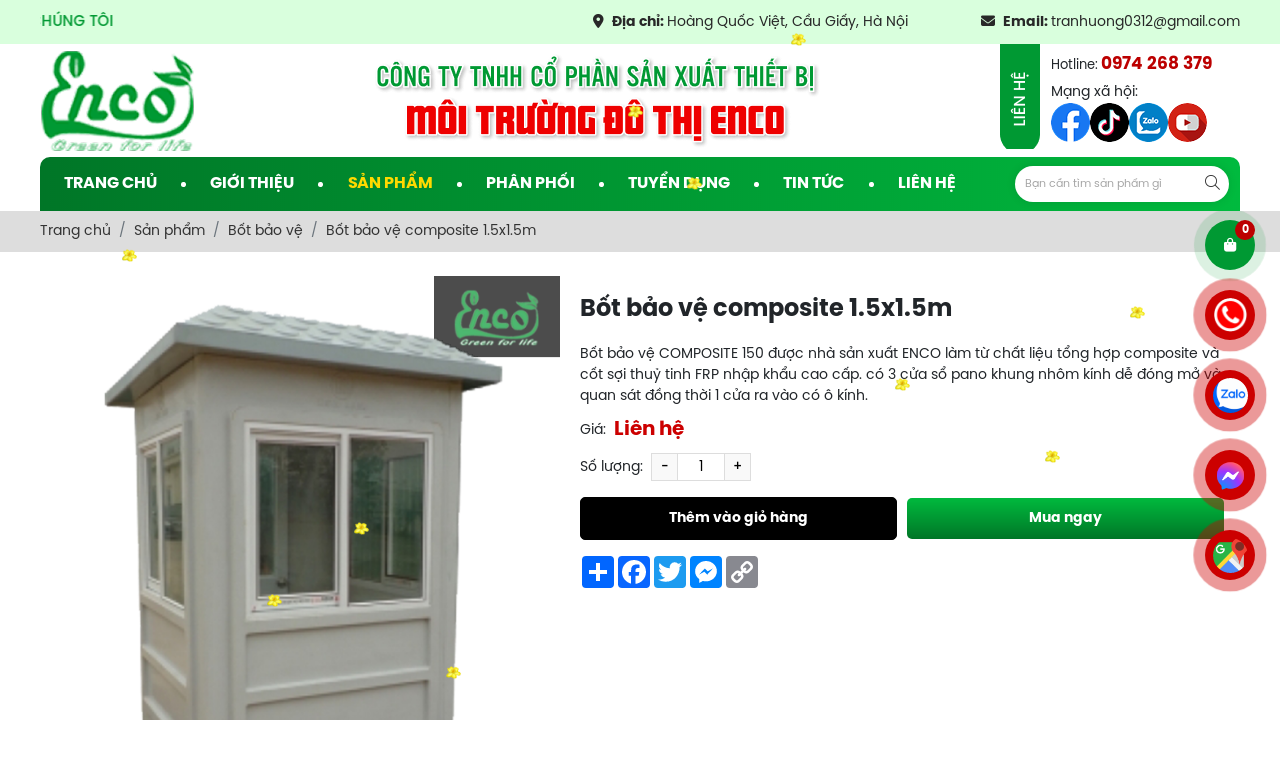

--- FILE ---
content_type: text/html; charset=UTF-8
request_url: https://encoplastic.vn/bot-bao-ve-composite-15x15m
body_size: 10961
content:
<!DOCTYPE html>
<html lang="vi">
 <head>
 <base href="https://encoplastic.vn/">
<meta http-equiv="Content-Type" content="text/html; charset=utf-8">
<title>Bốt bảo vệ COMPOSITE CHẤT LƯỢNG - GIÁ TỐT</title>
<meta name="description" content="Với công nghệ sản xuất hiện đại và thiết kế sang trọng, văn minh, giá thành tốt nên sản phẩm của ENCO luôn khẳng định chỗ đứng trên thị trường. Để nhận được giá tốt và tư vấn, chăm sóc tận tình, vui lòng liên hệ Hotline: 0974.268.379">
<meta name="keywords" content="Bốt bảo vệ, bot bao ve, giá bốt bảo vệ, bốt gác, bốt bảo vệ giá rẻ, bot gác, bốt gác, trạm thu phí, bốt gác công trường, bốt gác composite, bốt bảo vệ composite, bốt bảo vệ tại hà nội, bốt bảo vệ tại hải duong, bốt bảo vệ tại hưng yên, cabin bảo vệ, ca bin bảo vệ, ca bin composite">
<meta name="robots" content="index,follow,noodp">
<link rel="icon" type="image/x-icon" href="https://encoplastic.vn/upload/photo/logo-1767081011.png">
<meta name="google-site-verification" content="sRfVQlCfLHm9qbeSyZW5GvLCIPjhEjpb6g-XQliG6Gk" />
<!-- Google tag (gtag.js) -->
<script async src="https://www.googletagmanager.com/gtag/js?id=G-V5DCRK05HD"></script>
<script>
  window.dataLayer = window.dataLayer || [];
  function gtag(){dataLayer.push(arguments);}
  gtag('js', new Date());

  gtag('config', 'G-V5DCRK05HD');
</script>

<meta name="geo.region" content="VN">
<meta name="geo.placename" content="Hồ Chí Minh">
<meta name="geo.position" content="10.823099;106.629664">
<meta name="ICBM" content="10.823099, 106.629664">
<meta name='revisit-after' content='1 days'>
<meta name="author" content="THIẾT BỊ MÔI TRƯỜNG ĐÔ THỊ ENCO">
<meta name="copyright" content="THIẾT BỊ MÔI TRƯỜNG ĐÔ THỊ ENCO - [tranhuong0312@gmail.com]">
<meta property="og:type" content="article">
<meta property="og:site_name" content="THIẾT BỊ MÔI TRƯỜNG ĐÔ THỊ ENCO">
<meta property="og:title" content="Bốt bảo vệ COMPOSITE CHẤT LƯỢNG - GIÁ TỐT">
<meta property="og:description" content="Với công nghệ sản xuất hiện đại và thiết kế sang trọng, văn minh, giá thành tốt nên sản phẩm của ENCO luôn khẳng định chỗ đứng trên thị trường. Để nhận được giá tốt và tư vấn, chăm sóc tận tình, vui lòng liên hệ Hotline: 0974.268.379">
<meta property="og:url" content="https://encoplastic.vn/bot-bao-ve-composite-15x15m">
<meta property="og:image" content="https://encoplastic.vn/thumbs/2048x2366x1/upload/product/bot-gac-1-6746.png.webp">
<meta property="og:image:alt" content="Bốt bảo vệ COMPOSITE CHẤT LƯỢNG - GIÁ TỐT">
<meta property="og:image:type" content="image/png">
<meta property="og:image:width" content="2048">
<meta property="og:image:height" content="2366">
<meta name="twitter:card" content="summary_large_image">
<meta name="twitter:site" content="tranhuong0312@gmail.com">
<meta name="twitter:creator" content="THIẾT BỊ MÔI TRƯỜNG ĐÔ THỊ ENCO">
<link rel="canonical" href="https://encoplastic.vn/bot-bao-ve-composite-15x15m" />
<meta name="format-detection" content="telephone=no">
<meta name="viewport" content="width=device-width, initial-scale=1.0, user-scalable=no">
 <link href="https://encoplastic.vn/assets/css/animate.min.css" rel="stylesheet">
<link href="https://encoplastic.vn/assets/swiper/swiper-bundle.min.css" rel="stylesheet">
<link href="https://encoplastic.vn/assets/slick/slick.css" rel="stylesheet">
<link href="https://encoplastic.vn/assets/slick/slick-theme.css" rel="stylesheet">
<link href="https://encoplastic.vn/assets/slick/slick-style.css" rel="stylesheet">
<link href="https://encoplastic.vn/assets/bootstrap/bootstrap.css" rel="stylesheet">
<link href="https://encoplastic.vn/assets/fontawesome640/all.css" rel="stylesheet">
<link href="https://encoplastic.vn/assets/fotorama/fotorama.css" rel="stylesheet">
<link href="https://encoplastic.vn/assets/fotorama/fotorama-style.css" rel="stylesheet">
<link href="https://encoplastic.vn/assets/css/cart.css" rel="stylesheet">
<link href="https://encoplastic.vn/assets/css/style.css" rel="stylesheet">
<link href="https://encoplastic.vn/assets/css/media.css" rel="stylesheet">

 <link rel="stylesheet" href="https://encoplastic.vn/assets/magiczoomplus/magiczoomplus.css">
 <link href="assets/css/social.css" rel="stylesheet">
 
<link rel="preload" href="assets/holdon/HoldOn.css" as="style" onload="this.onload=null;this.rel='stylesheet'">
<noscript>
 <link rel="stylesheet" href="assets/holdon/HoldOn.css">
</noscript>
<link rel="preload" href="assets/holdon/HoldOn-style.css" as="style" onload="this.onload=null;this.rel='stylesheet'">
<noscript>
 <link rel="stylesheet" href="assets/holdon/HoldOn-style.css">
</noscript>
<link rel="preload" href="assets/simplenotify/simple-notify.css" as="style"
 onload="this.onload=null;this.rel='stylesheet'">
<noscript>
 <link rel="stylesheet" href="assets/simplenotify/simple-notify.css">
</noscript>
<link rel="preload" href="assets/fancybox5/fancybox.css" as="style"
 onload="this.onload=null;this.rel='stylesheet'">
<noscript>
 <link rel="stylesheet" href="assets/fancybox5/fancybox.css">
</noscript>
 </head>
 <body>
  <ul class="h-card hidden">
 <li class="h-fn fn">THIẾT BỊ MÔI TRƯỜNG ĐÔ THỊ ENCO</li>
 <li class="h-org org">THIẾT BỊ MÔI TRƯỜNG ĐÔ THỊ ENCO</li>
 <li class="h-tel tel">0974268379</li>
 <li><a class="u-url ul" href="https://encoplastic.vn/">https://encoplastic.vn/</a></li>
</ul>
 <div class="header">
 <div class="header-top">
 <div class="wrap-content d-flex flex-wrap align-items-center justify-content-between">
 <div class="info-header">
 <p class="mb-0">CHÀO MỪNG BẠN ĐẾN VỚI WEBSITE của chúng tôi</p>
 </div>
 <p class="info2-header mb-0"><i class="fa-solid fa-location-dot"></i> <b>Địa chỉ: </b>Hoàng Quốc Việt, Cầu Giấy, Hà Nội
 </p>
 <p class="info2-header mb-0"><i class="fa-solid fa-envelope"></i> <b>Email: </b>tranhuong0312@gmail.com
 </p>
 </div>
 </div>
 <div class="header-bottom">
 <div class="wrap-content d-flex flex-wrap align-items-center justify-content-between">
  <a class="logo-header" href="">
 <img onerror="this.src='https://encoplastic.vn/thumbs/155x100x2/assets/images/noimage.png';"
 src="https://encoplastic.vn/thumbs/155x100x2/upload/photo/logo-1766042226.png.webp"
 alt="THIẾT BỊ MÔI TRƯỜNG ĐÔ THỊ ENCO">
 </a>
   <a class="bannerPhoto" href="">
 <img onerror="this.src='https://encoplastic.vn/thumbs/447x96x2/assets/images/noimage.png';"
 src="https://encoplastic.vn/thumbs/447x96x2/upload/photo/bn-1766042266.png.webp"
 alt="THIẾT BỊ MÔI TRƯỜNG ĐÔ THỊ ENCO">
 </a>
  <div class="head-top">
 <p class="hotline-header">
 Hotline: 
 <span>0974 268 379</span>
 </p>
  <div class="social-header">
 <ul class="ul-social-footer d-flex flex-wrap !justify-start p-0 m-0">
 <li class="w-100">Mạng xã hội:</li>
  <li>
 <a href="" target="_blank" class="block group"><img
 class="transition-all group-hover:animate__bounceIn"
 src="https://encoplastic.vn/thumbs/39x39x2/upload/photo/ellipse-4-1766042620.png.webp"
 alt="">
 </a>
 </li>
  <li>
 <a href="" target="_blank" class="block group"><img
 class="transition-all group-hover:animate__bounceIn"
 src="https://encoplastic.vn/thumbs/39x39x2/upload/photo/ellipse-3-1766042620.png.webp"
 alt="">
 </a>
 </li>
  <li>
 <a href="http://zalo.me/0848688988" target="_blank" class="block group"><img
 class="transition-all group-hover:animate__bounceIn"
 src="https://encoplastic.vn/thumbs/39x39x2/upload/photo/ellipse-2-1766042620.png.webp"
 alt="Zalo">
 </a>
 </li>
  <li>
 <a href="" target="_blank" class="block group"><img
 class="transition-all group-hover:animate__bounceIn"
 src="https://encoplastic.vn/thumbs/39x39x2/upload/photo/ellipse-1-1766042620.png.webp"
 alt="">
 </a>
 </li>
  </ul>
 </div>
  </div>
 </div>
 </div>
</div>
<div class="menu">
 <div class="wrap-content">
 <ul class="menu-main">
 <li class="li-home">
 <a class="transition " href=""
 title="Trang chủ">Trang chủ</a>
 </li>
 <li class="line"></li> 
 <li>
 <a class="transition " href="/gioi-thieu"
 title="Giới thiệu">Giới thiệu</a>
 </li>
 <li class="line"></li>
 <li>
 <a class="transition active" href="/san-pham"
 title="Sản phẩm">Sản phẩm</a>
 <ul class="ul_cap1"><li><a class="has-child transition" href="thung-rac-nhua-hdpe">Thùng rác  nhựa HDPE </a></li><li><a class="has-child transition" href="thung-rac-composite">Thùng rác composite </a></li><li><a class="has-child transition" href="thung-rac-y-te-benh-vien">Thùng rác y tế bệnh viện</a></li><li><a class="has-child transition" href="nha-ve-sinh-cong-cong">Nhà vệ sinh công cộng</a></li><li><a class="has-child transition" href="thung-rac-inox">Thùng rác inox </a></li><li><a class="has-child transition" href="xe-thu-gom-xe-cho-rac">Xe thu gom, xe chở rác</a></li><li><a class="has-child transition" href="thung-rac-van-phong">Thùng rác văn phòng</a></li><li><a class="has-child transition" href="thung-rac-ngoai-troi">Thùng rác ngoài trời</a></li><li><a class="has-child transition" href="bot-bao-ve">Bốt bảo vệ</a></li></ul>
 </li>
 <li class="line"></li>
 <li>
 <a class="transition " href="/phan-phoi"
 title="Phân phối">Phân phối</a>
 </li>
 <li class="line"></li>
 <li>
 <a class="transition " href="/tuyen-dung"
 title="Tuyển dụng">Tuyển dụng</a>
 </li>
 <li class="line"></li>
 <li>
 <a class="transition " href="/tin-tuc" title="Tin tức">Tin tức</a>
 </li>
 <li class="line"></li>
 <li>
 <a class="transition " href="/lien-he"
 title="Liên hệ">Liên hệ</a>
 </li>
 <li class="li-search">
 <div class="search">
 <div class="d-flex items-center justify-between">
 <input type="text" id="keyword" class="search-auto flex-1"
 placeholder="Bạn cần tìm sản phẩm gì" onkeypress="doEnter(event,'keyword');">
 <p class="mb-0" onclick="onSearch('keyword');"><i class="fal fa-search"></i></p>
 </div>
 </div>
 </li>
 </ul>
 </div>
</div>
<div class="menu_mobi_add">
 <a class="logo-mb" href="">
  <img onerror="this.src='https://encoplastic.vn/thumbs/155x100x2/assets/images/noimage.png';"
 src="https://encoplastic.vn/thumbs/155x100x2/upload/photo/logo-1766042226.png.webp" alt="THIẾT BỊ MÔI TRƯỜNG ĐÔ THỊ ENCO">
  </a>
 <div>
 <div class="load-menu">
 <ul></ul>
 </div>
 <div class="thongtin-mb">
 <ul>
 <li class="w-clear"><i class="fas fa-map-marker-alt"></i><span>Hoàng Quốc Việt, Cầu Giấy, Hà Nội</span></li>
 <li class="w-clear"><i class="fas fa-phone-volume"></i><span>0974268379</span></li>
 <li class="w-clear"><i class="fas fa-envelope"></i><span>tranhuong0312@gmail.com</span></li>
 <li class="w-clear"><i class="fas fa-globe"></i><span>encoplastic.vn</span></li>
 </ul>
 </div>
 </div>
</div>
<div class="menu_mobi not_logo">
 <p class="menu_baophu"></p>
 <p class="icon_menu_mobi"><i class="fas fa-bars"></i></p>
  <a class="logo-mobi" href="">
 <img onerror="this.src='https://encoplastic.vn/thumbs/155x100x2/assets/images/noimage.png';"
 src="https://encoplastic.vn/thumbs/155x100x2/upload/photo/logo-1766042226.png.webp" alt="THIẾT BỊ MÔI TRƯỜNG ĐÔ THỊ ENCO">
 </a>
  <div class="search-res">
 <p class="icon-search transition"><i class="fa fa-search"></i></p>
 <div class="search-grid w-clear">
 <input type="text" name="keyword2" id="keyword2" placeholder="Nhập từ khóa cần tìm..."
 onkeypress="doEnter(event,'keyword2');" />
 <p onclick="onSearch('keyword2');"><i class="fa fa-search"></i></p>
 </div>
 </div>
 </div>
  <div class="breadCrumbs">
 <div class="max-width"><ol class="breadcrumb"><li class="breadcrumb-item"><a class="text-decoration-none" href="/"><span>Trang chủ</span></a></li><li class="breadcrumb-item "><a class="text-decoration-none" href="/san-pham"><span>Sản phẩm</span></a></li><li class="breadcrumb-item "><a class="text-decoration-none" href="/bot-bao-ve"><span>Bốt bảo vệ</span></a></li><li class="breadcrumb-item active"><a class="text-decoration-none" href="/bot-bao-ve-composite-15x15m"><span>Bốt bảo vệ composite 1.5x1.5m</span></a></li></ol><script type="application/ld+json">{"@context": "https://schema.org","@type": "BreadcrumbList","itemListElement": [
    {
        "@type": "ListItem",
        "position": 1,
        "name": "Sản phẩm",
        "item": "https://encoplastic.vn//san-pham"
    },
    {
        "@type": "ListItem",
        "position": 2,
        "name": "Bốt bảo vệ",
        "item": "https://encoplastic.vn//bot-bao-ve"
    },
    {
        "@type": "ListItem",
        "position": 3,
        "name": "Bốt bảo vệ composite 1.5x1.5m",
        "item": "https://encoplastic.vn//bot-bao-ve-composite-15x15m"
    }
]}</script></div>
</div>
  <section x-data>
 <div class="max-width my-4">
 <div class="grid-pro-detail">
 <div class="left-pro-detail">
 <div class="slick_photo1 overflow-hidden">
 <a id="Zoom-1" class="MagicZoom"
 data-options="zoomMode: true; hint: off; rightClick: true; selectorTrigger: hover; expandCaption: false; history: false;"
 href="https://encoplastic.vn/upload/product/bot-gac-1-6746.png" title="Bốt bảo vệ composite 1.5x1.5m">
 <img class=""
 onerror="this.src='https://encoplastic.vn/thumbs/640x675x1/assets/images/noimage.png';"
 src="https://encoplastic.vn/watermarks/640x675x1/upload/product/bot-gac-1-6746.png.webp"
 alt="Bốt bảo vệ composite 1.5x1.5m">
 </a>
 </div>
 <div class="album-product my-2 mt-3">
 <div class="al-p swiper" slide-items='5' slide-break-items='2' space-between="5">
 <div class="swiper-wrapper">
 <div class="swiper-slide block">
 <a class="thumb-pro-detail border-[1px] rounded-[8px]  mx-2" data-zoom-id="Zoom-1"
 href="https://encoplastic.vn/upload/product/bot-gac-1-6746.png"
 title="Bốt bảo vệ composite 1.5x1.5m"
 data-image="https://encoplastic.vn/watermarks/640x675x1/upload/product/bot-gac-1-6746.png.webp"><img
 class=" !mb-0 !pb-0 !border-0"
 onerror="this.src='https://encoplastic.vn/thumbs/640x675x1/assets/images/noimage.png';"
 src="https://encoplastic.vn/watermarks/640x675x1/upload/product/bot-gac-1-6746.png.webp"
 alt="Bốt bảo vệ composite 1.5x1.5m"></a>
 </div>
  </div>
 </div>
 </div>
 </div>

 <div class="right-pro-detail">
 <div class="title-detail">
 <h2>Bốt bảo vệ composite 1.5x1.5m</h2>
 </div>

 <div class="my-2">
 Bốt bảo vệ COMPOSITE 150 được nhà sản xuất ENCO làm từ chất liệu tổng hợp composite và cốt sợi thuỷ tinh FRP nhập khẩu cao cấp. có 3 cửa sổ pano khung nhôm kính dễ đóng mở và quan sát đồng thời 1 cửa ra vào có ô kính. 
 </div>

 
 <ul class="attr-pro-detail">
 <li class="d-flex mb-2 items-baseline align-items-center">
 <p class="attr-label-pro-detail font-medium me-2 mb-0">Giá:</p>
 <div class="attr-content-pro-detail">
  <span
 class="price-new-pro-detail">Liên hệ</span>
  </div>
 </li>
 </ul>
 <div class="cart-pro-detail">
 <div class="attr-content-pro-detail d-flex flex-wrap align-items-center">
 <label class="me-2" for="qty-pro">Số lượng: </label>
 <div class="quantity-pro-detail">
 <span class="quantity-minus-pro-detail">-</span>
 <input type="text" id="qty-pro" class="qty-pro !outline-none !shadow-none !ring-0"
 min="1" value="1" readonly="">
 <span class="quantity-plus-pro-detail">+</span>
 </div>
 </div>
 </div>
 <div class="cart-pro-detail">
 <a class="transition addcart text-decoration-none addnow" data-id="1621"
 data-action="addnow">Thêm vào giỏ hàng</a>
 <a class="transition addcart text-decoration-none buynow" data-id="1621"
 data-action="buynow">Mua ngay</a>
 </div> 
 
 <div class="social-plugin w-clear">
 <div class="a2a_kit a2a_kit_size_32 a2a_default_style">
 <a class="a2a_dd" href="https://www.addtoany.com/share"></a>
 <a class="a2a_button_facebook"></a>
 <a class="a2a_button_twitter"></a>
 <a class="a2a_button_facebook_messenger"></a>
 <a class="a2a_button_copy_link"></a>
 </div>
   </div>
 </div>
 </div>

 <div class="tabs-pro-detail mt-4">
 <ul class="nav nav-tabs" id="tabsProDetail" role="tablist">
 <li class="nav-item">
 <a class="nav-link active" id="info-pro-detail-tab" data-bs-toggle="tab" href="#info-pro-detail"
 role="tab">Thông tin sản phẩm</a>
 </li>
  </ul>
 <div class="tab-content" id="tabsProDetailContent">
 <div class="tab-pane fade show active" id="info-pro-detail" role="tabpanel">
 <div class="content-text"><p style="box-sizing: border-box; margin-bottom: 1.3em; margin-top: 0px; color: rgb(0, 0, 0); font-family: Quicksand, sans-serif; font-size: 16.16px;"><span style="font-size:20px;"><span style="color:#008000;"><span style="box-sizing: border-box; font-weight: bolder;">Tên sản phẩm: <a href="https://encoplastic.vn"><strong>Bốt bảo vệ composite</strong></a> 1.5 x 1.5 x 2.45m</span></span></span></p>

<p style="box-sizing: border-box; margin-bottom: 1.3em; margin-top: 0px; color: rgb(0, 0, 0); font-family: Quicksand, sans-serif; font-size: 16.16px;"><span style="box-sizing: border-box; font-weight: bolder;">Chất liệu:</span> <a href="https://encoplastic.vn/"><strong>Bốt bảo vệ composite 1.5 x 1.5 x 2.45m</strong></a> được làm bằng chất liệu nhựa tổng hợp<span style="box-sizing: border-box; font-weight: bolder;"> COMPOSITE</span> và cốt sợi thủy tinh <span style="box-sizing: border-box; font-weight: bolder;">FRP.</span></p>

<p style="box-sizing: border-box; margin-bottom: 1.3em; margin-top: 0px; color: rgb(0, 0, 0); font-family: Quicksand, sans-serif; font-size: 16.16px;"><span style="box-sizing: border-box; font-weight: bolder;">Kích thước:</span> 1.500 x 1.500 x 2.450mm</p>

<p style="box-sizing: border-box; margin-bottom: 1.3em; margin-top: 0px; color: rgb(0, 0, 0); font-family: Quicksand, sans-serif; font-size: 16.16px;"><span style="box-sizing: border-box; font-weight: bolder;">Nội thất bên trong gồm: </span><span style="color: rgb(0, 0, 0); font-family: Quicksand, sans-serif; font-size: 16.16px;">m</span>àu ghi xám </p>

<p style="box-sizing: border-box; margin-bottom: 1.3em; margin-top: 0px; color: rgb(0, 0, 0); font-family: Quicksand, sans-serif; font-size: 16.16px;">- Nội thất bên trong bằng Aluminium composite</p>

<p style="box-sizing: border-box; margin-bottom: 1.3em; margin-top: 0px; color: rgb(0, 0, 0); font-family: Quicksand, sans-serif; font-size: 16.16px;">– 01 bàn làm việc bằng thép sơn tĩnh điện có 2 ngăn kéo với kích thước: 1.200 x 1.500 x 300mm</p>

<p style="box-sizing: border-box; margin-bottom: 1.3em; margin-top: 0px; color: rgb(0, 0, 0); font-family: Quicksand, sans-serif; font-size: 16.16px;">– 01 đèn tuýp chiếu sáng 60mm</p>

<p style="box-sizing: border-box; margin-bottom: 1.3em; margin-top: 0px; color: rgb(0, 0, 0); font-family: Quicksand, sans-serif; font-size: 16.16px;">- 01 ổ cắm hai công tắc</p>

<p style="box-sizing: border-box; margin-bottom: 1.3em; margin-top: 0px; color: rgb(0, 0, 0); font-family: Quicksand, sans-serif; font-size: 16.16px;">- Sàn bằng vật liệu composite chống trượt</p>

<p style="box-sizing: border-box; margin-bottom: 1.3em; margin-top: 0px; color: rgb(0, 0, 0); font-family: Quicksand, sans-serif; font-size: 16.16px;">- Cửa sổ khung nhôm kính Đông Á</p>

<p style="box-sizing: border-box; margin-bottom: 1.3em; margin-top: 0px; color: rgb(0, 0, 0); font-family: Quicksand, sans-serif; font-size: 16.16px;">- Kính trắng 5mm</p>

<p style="box-sizing: border-box; margin-bottom: 1.3em; margin-top: 0px; color: rgb(0, 0, 0); font-family: Quicksand, sans-serif; font-size: 16.16px;">– Dễ dàng bố trí lắp đặt thêm thiết bị (nếu cần thiết): <span style="color: rgb(0, 0, 0); font-family: Quicksand, sans-serif; font-size: 16.16px;">Quạt treo tường, quạt thông gió, điều hòa</span></p>

<p style="box-sizing: border-box; margin-bottom: 1.3em; margin-top: 0px; color: rgb(0, 0, 0); font-family: Quicksand, sans-serif; font-size: 16.16px;"><span style="color: rgb(0, 0, 0); font-family: Quicksand, sans-serif; font-size: 16.16px;">M</span>àu sắc: Ghi xám hoặc theo yêu cầu</p>

<p style="box-sizing: border-box; margin-bottom: 1.3em; margin-top: 0px; color: rgb(0, 0, 0); font-family: Quicksand, sans-serif; font-size: 16.16px;"><span style="color:#FF0000;"><em style="box-sizing: border-box; color: rgb(0, 0, 0); font-family: Quicksand, sans-serif; font-size: 16.16px;"><span style="box-sizing: border-box; font-weight: bolder;">ENCO – Luôn mang lại cho quý khách hàng sự hài lòng và giá cả cạnh tranh nhất thị trường.</span></em></span></p>
</div>
 </div>
  </div>
 </div>

 
  <div class="title-main mb-3 mt-3"><span>Sản phẩm tương tự</span></div>
 <div class="flex-product">
  <div class="product">
 <div class="pic-product">
 <a class="scale-img img block aspect-[450/474]" href="/bot-bao-ve-composite-luc-giac"
 title="Bốt bảo vệ composite lục giác">
 <img class="w-100" onerror="this.src='https://encoplastic.vn/thumbs/450x474x1/assets/images/noimage.png';"
 src="https://encoplastic.vn/watermarks/450x474x1/upload/product/bot-gac-composite-luc-lang-ma-san-pham-ec-bot-ll-51.png.webp" alt="Bốt bảo vệ composite lục giác">
 </a>
 </div>
 <div class="info-product">
 <h3 class="name-product">
 <a class="text-split text-decoration-none" href="/bot-bao-ve-composite-luc-giac"
 title="Bốt bảo vệ composite lục giác">Bốt bảo vệ composite lục giác</a>
 </h3>
 <p class="code-product">Mã sản phẩm: EC-LG</p>
 <a class="cart-product addcart text-decoration-none buynow" data-id="1610" data-action="buynow">Thêm vào giỏ hàng</a>
 </div>
</div>  <div class="product">
 <div class="pic-product">
 <a class="scale-img img block aspect-[450/474]" href="/bot-bao-ve-composite"
 title="Bốt bảo vệ composite ">
 <img class="w-100" onerror="this.src='https://encoplastic.vn/thumbs/450x474x1/assets/images/noimage.png';"
 src="https://encoplastic.vn/watermarks/450x474x1/upload/product/bot-bao-ve-ma-san-pham-ec-ll02-8769.png.webp" alt="Bốt bảo vệ composite ">
 </a>
 </div>
 <div class="info-product">
 <h3 class="name-product">
 <a class="text-split text-decoration-none" href="/bot-bao-ve-composite"
 title="Bốt bảo vệ composite ">Bốt bảo vệ composite </a>
 </h3>
 <p class="code-product">Mã sản phẩm: EC-02LG</p>
 <a class="cart-product addcart text-decoration-none buynow" data-id="1611" data-action="buynow">Thêm vào giỏ hàng</a>
 </div>
</div>  <div class="product">
 <div class="pic-product">
 <a class="scale-img img block aspect-[450/474]" href="/bot-gac-bao-ve-20-x-20m"
 title="Bốt gác bảo vệ 2.0 x 2.0m">
 <img class="w-100" onerror="this.src='https://encoplastic.vn/thumbs/450x474x1/assets/images/noimage.png';"
 src="https://encoplastic.vn/watermarks/450x474x1/upload/product/bot-bao-ve-2-4918.jpg.webp" alt="Bốt gác bảo vệ 2.0 x 2.0m">
 </a>
 </div>
 <div class="info-product">
 <h3 class="name-product">
 <a class="text-split text-decoration-none" href="/bot-gac-bao-ve-20-x-20m"
 title="Bốt gác bảo vệ 2.0 x 2.0m">Bốt gác bảo vệ 2.0 x 2.0m</a>
 </h3>
 <p class="code-product">Mã sản phẩm: EC-2.0 x 2.0 x 2.45B</p>
 <a class="cart-product addcart text-decoration-none buynow" data-id="1652" data-action="buynow">Thêm vào giỏ hàng</a>
 </div>
</div>  <div class="product">
 <div class="pic-product">
 <a class="scale-img img block aspect-[450/474]" href="/bot-bao-ve-composite-12-x-12m"
 title="Bốt bảo vệ composite 1.2 x 1.2m">
 <img class="w-100" onerror="this.src='https://encoplastic.vn/thumbs/450x474x1/assets/images/noimage.png';"
 src="https://encoplastic.vn/watermarks/450x474x1/upload/product/1111-7758.jpg.webp" alt="Bốt bảo vệ composite 1.2 x 1.2m">
 </a>
 </div>
 <div class="info-product">
 <h3 class="name-product">
 <a class="text-split text-decoration-none" href="/bot-bao-ve-composite-12-x-12m"
 title="Bốt bảo vệ composite 1.2 x 1.2m">Bốt bảo vệ composite 1.2 x 1.2m</a>
 </h3>
 <p class="code-product">Mã sản phẩm: EC-1.2 x 1.2 x 2.4B</p>
 <a class="cart-product addcart text-decoration-none buynow" data-id="1653" data-action="buynow">Thêm vào giỏ hàng</a>
 </div>
</div>  <div class="product">
 <div class="pic-product">
 <a class="scale-img img block aspect-[450/474]" href="/bot-bao-ve-12m-x-15m"
 title="Bốt bảo vệ 1.2m x 1.5m">
 <img class="w-100" onerror="this.src='https://encoplastic.vn/thumbs/450x474x1/assets/images/noimage.png';"
 src="https://encoplastic.vn/watermarks/450x474x1/upload/product/bot-1-6253.jpg.webp" alt="Bốt bảo vệ 1.2m x 1.5m">
 </a>
 </div>
 <div class="info-product">
 <h3 class="name-product">
 <a class="text-split text-decoration-none" href="/bot-bao-ve-12m-x-15m"
 title="Bốt bảo vệ 1.2m x 1.5m">Bốt bảo vệ 1.2m x 1.5m</a>
 </h3>
 <p class="code-product">Mã sản phẩm: EC-1.2 x 1.5 x 2.4m - B</p>
 <a class="cart-product addcart text-decoration-none buynow" data-id="1654" data-action="buynow">Thêm vào giỏ hàng</a>
 </div>
</div>  </div>
 
 </div>
 </section>
 <footer class="footer">
 <div class="footer-article">
 <div class="wrap-content wap_footer_article">
 <div class="wap_footer">
 <div class="footer-news">
  <div class="footer-info">
 <h2><span style="font-size:18px;"><span style="color:#ffffff;"><strong>CÔNG TY CỔ PHẦN SẢN XUẤT THIẾT BỊ</strong></span></span></h2>

<h2><span style="color:#ff0000;"><span style="font-size:24px;"><strong>MÔI TRƯỜNG ĐÔ THỊ ENCO</strong></span></span></h2>

<p><strong>* VPGD: Hoàng Quốc Việt, Cầu Giấy, Hà Nội</strong></p>

<p><strong>* Xưởng SX: Yên Điềm, Cao Minh, Thành Phố Phúc Yên, Tĩnh Vĩnh Phúc, Việt Nam</strong></p>

<p><strong>* Điện thoại: 0211 6272 636/ 0974 268 379 - Fax: 0211 6272 636   </strong></p>

<p style="margin-bottom: 0.1in; direction: ltr; color: rgb(0, 0, 10); line-height: 14.95px;"><strong><span style="line-height: 1;">  + Kinh doanh: 0848 688 988 - Ms.Lan                     </span></strong></p>

<p style="margin-bottom: 0.1in; direction: ltr; color: rgb(0, 0, 10); line-height: 14.95px;"><strong><span style="line-height: 1;">  + Kỹ thuật: 0339 388 883</span></strong></p>

<p><strong>*Email: moitruongenco@gmail.com</strong></p>

<p><strong>*Website: <a href="http://encoplastic.vn">https://encoplastic.vn/</a></strong></p>

<p><strong>                 <a href="http://moitruongenco.com/">https://moitruongenco.com/</a></strong></p>

<p style="margin-bottom: 0.1in; direction: ltr; color: rgb(0, 0, 10); line-height: 14.95px;"><a href="http://online.gov.vn/Home/WebDetails/118113" target="_blank"><img alt="Bộ Công Thương" height="106" src="https://encoplastic.vn/upload/filemanager/images/logoSaleNoti.png" width="280" /></a></p>

 </div>
  </div>
 <div class="footer-news">
 <p class="footer-title">Chính sách</p>
 <ul class="footer-policy">
    <li>
 <a href="/quy-trinh-mua-hang">
 Quy trình mua hàng
 </a>
 </li>
  <li>
 <a href="/chinh-sach-thanh-toan">
 Chính sách thanh toán
 </a>
 </li>
  <li>
 <a href="/chinh-sach-van-chuyen">
 Chính sách vận chuyển
 </a>
 </li>
  <li>
 <a href="/chinh-sach-doi-tra">
 Chính sách đổi trả
 </a>
 </li>
  <li>
 <a href="/chinh-sach-bao-hanh">
 Chính sách bảo hành
 </a>
 </li>
  <li>
 <a href="/chinh-sach-bao-mat-thong-tin">
 Chính sách bảo mật thông tin
 </a>
 </li>
    </ul>
 </div>
 <div class="footer-news">
 <p class="footer-title">Danh mục</p>
 <ul class="footer-policy">
    <li>
 <a href="/thung-rac-nhua-hdpe">
 Thùng rác  nhựa HDPE 
 </a>
 </li>
  <li>
 <a href="/thung-rac-composite">
 Thùng rác composite 
 </a>
 </li>
  <li>
 <a href="/thung-rac-y-te-benh-vien">
 Thùng rác y tế bệnh viện
 </a>
 </li>
  <li>
 <a href="/nha-ve-sinh-cong-cong">
 Nhà vệ sinh công cộng
 </a>
 </li>
  <li>
 <a href="/thung-rac-inox">
 Thùng rác inox 
 </a>
 </li>
  <li>
 <a href="/xe-thu-gom-xe-cho-rac">
 Xe thu gom, xe chở rác
 </a>
 </li>
  <li>
 <a href="/thung-rac-van-phong">
 Thùng rác văn phòng
 </a>
 </li>
  <li>
 <a href="/thung-rac-ngoai-troi">
 Thùng rác ngoài trời
 </a>
 </li>
  <li>
 <a href="/bot-bao-ve">
 Bốt bảo vệ
 </a>
 </li>
    </ul>
 </div>
 <div class="footer-news">
 <p class="footer-title">Chi nhánh</p>
  <div class="box-branch">
 <div class="name-branch"><b>Chi nhánh Thái Nguyên</b></div>
 <div class="desc-branch">Số nhà 688, tổ dân phố 4, P.Ba Hàng, Thị xã Phổ Yên, Tỉnh Thái Nguyên</div>
 <div class="phone-branch"><b>Điện thoại:</b> 0983 432 136 </div>
 </div>
  <div class="box-branch">
 <div class="name-branch"><b>Chi nhánh tại Cao Bằng</b></div>
 <div class="desc-branch">Số nhà 48, Tổ 7, Phường Tân Giang, TP.Cao Bằng, Tỉnh Cao Bằng</div>
 <div class="phone-branch"><b>Điện thoại:</b> 0966 292 189/ 0824 953 888</div>
 </div>
  <div class="box-branch">
 <div class="name-branch"><b>Chi nhánh Miền Nam</b></div>
 <div class="desc-branch">Đường Lê Văn Chí, TP.Thủ Đức, HCM</div>
 <div class="phone-branch"><b>Điện thoại:</b> 0848 688 988</div>
 </div>
  </div>
 <div class="footer-news">
  <div class="footer-info">
 Giấy phép ĐKKD số 2500569422 do Sở KH&ĐT tỉnh Vĩnh Phúc cấp lần đầu ngày 29/07/2016, đăng ký thay đổi lần thứ 3 ngày 16/12/2021 Mã số thuế : 2500569422

 </div>
  </div>
 </div>
 </div>
 </div>
 <div class="footer-powered">
 <div class="wrap-content">
 <div class="wap_copy">
 <p class="footer-copyright text-center mb-0"> © Copyright <b>THIẾT BỊ MÔI TRƯỜNG ĐÔ THỊ ENCO</b>.
 All rights reserved. Designed by Nasani</p>
 <div class="statistic d-none">
 <span>Online: 1</span>
 </div>
 </div>
 </div>
 </div>
</footer>
 <div class="box-hethong" x-data='{map: "\u003Ciframe src=\u0022https:\/\/www.google.com\/maps\/embed?pb=!1m18!1m12!1m3!1d3943.9652779263456!2d106.62678389999999!3d10.852993999999999!2m3!1f0!2f0!3f0!3m2!1i1024!2i768!4f13.1!3m3!1m2!1s0x31752bee0b0ef9e5%3A0x5b4da59e47aa97a8!2zQ8O0bmcgVmnDqm4gUGjhuqduIE3hu4FtIFF1YW5nIFRydW5n!5e1!3m2!1svi!2s!4v1741166341874!5m2!1svi!2s\u0022 width=\u0022600\u0022 height=\u0022450\u0022 style=\u0022border:0;\u0022 allowfullscreen=\u0022\u0022 loading=\u0022lazy\u0022 referrerpolicy=\u0022no-referrer-when-downgrade\u0022\u003E\u003C\/iframe\u003E", active: "0"}'>
 <div class="ht-left">
 <div :class="active == '0' ? 'act-item' : ''" class="item-ht"
 @click='map = "\u003Ciframe src=\u0022https:\/\/www.google.com\/maps\/embed?pb=!1m18!1m12!1m3!1d3943.9652779263456!2d106.62678389999999!3d10.852993999999999!2m3!1f0!2f0!3f0!3m2!1i1024!2i768!4f13.1!3m3!1m2!1s0x31752bee0b0ef9e5%3A0x5b4da59e47aa97a8!2zQ8O0bmcgVmnDqm4gUGjhuqduIE3hu4FtIFF1YW5nIFRydW5n!5e1!3m2!1svi!2s!4v1741166341874!5m2!1svi!2s\u0022 width=\u0022600\u0022 height=\u0022450\u0022 style=\u0022border:0;\u0022 allowfullscreen=\u0022\u0022 loading=\u0022lazy\u0022 referrerpolicy=\u0022no-referrer-when-downgrade\u0022\u003E\u003C\/iframe\u003E", active = "0"'>
 <span class="ten-ht">
 VPGD
 </span>
 </div>
  <div :class="active == '577' ? 'act-item' : ''" class="item-ht"
 @click='map = "\u003Ciframe src=\u0022https:\/\/www.google.com\/maps\/embed?pb=!1m18!1m12!1m3!1d3943.9652779263456!2d106.62678389999999!3d10.852993999999999!2m3!1f0!2f0!3f0!3m2!1i1024!2i768!4f13.1!3m3!1m2!1s0x31752bee0b0ef9e5%3A0x5b4da59e47aa97a8!2zQ8O0bmcgVmnDqm4gUGjhuqduIE3hu4FtIFF1YW5nIFRydW5n!5e1!3m2!1svi!2s!4v1741166341874!5m2!1svi!2s\u0022 width=\u0022600\u0022 height=\u0022450\u0022 style=\u0022border:0;\u0022 allowfullscreen=\u0022\u0022 loading=\u0022lazy\u0022 referrerpolicy=\u0022no-referrer-when-downgrade\u0022\u003E\u003C\/iframe\u003E", active = "577"'>
 <span class="ten-ht">
 Chi nhánh Thái Nguyên
 </span>
 </div>
  <div :class="active == '576' ? 'act-item' : ''" class="item-ht"
 @click='map = "\u003Ciframe src=\u0022https:\/\/www.google.com\/maps\/embed?pb=!1m18!1m12!1m3!1d3943.9652779263456!2d106.62678389999999!3d10.852993999999999!2m3!1f0!2f0!3f0!3m2!1i1024!2i768!4f13.1!3m3!1m2!1s0x31752bee0b0ef9e5%3A0x5b4da59e47aa97a8!2zQ8O0bmcgVmnDqm4gUGjhuqduIE3hu4FtIFF1YW5nIFRydW5n!5e1!3m2!1svi!2s!4v1741166341874!5m2!1svi!2s\u0022 width=\u0022600\u0022 height=\u0022450\u0022 style=\u0022border:0;\u0022 allowfullscreen=\u0022\u0022 loading=\u0022lazy\u0022 referrerpolicy=\u0022no-referrer-when-downgrade\u0022\u003E\u003C\/iframe\u003E", active = "576"'>
 <span class="ten-ht">
 Chi nhánh tại Cao Bằng
 </span>
 </div>
  <div :class="active == '575' ? 'act-item' : ''" class="item-ht"
 @click='map = "\u003Ciframe src=\u0022https:\/\/www.google.com\/maps\/embed?pb=!1m18!1m12!1m3!1d3943.9652779263456!2d106.62678389999999!3d10.852993999999999!2m3!1f0!2f0!3f0!3m2!1i1024!2i768!4f13.1!3m3!1m2!1s0x31752bee0b0ef9e5%3A0x5b4da59e47aa97a8!2zQ8O0bmcgVmnDqm4gUGjhuqduIE3hu4FtIFF1YW5nIFRydW5n!5e1!3m2!1svi!2s!4v1741166341874!5m2!1svi!2s\u0022 width=\u0022600\u0022 height=\u0022450\u0022 style=\u0022border:0;\u0022 allowfullscreen=\u0022\u0022 loading=\u0022lazy\u0022 referrerpolicy=\u0022no-referrer-when-downgrade\u0022\u003E\u003C\/iframe\u003E", active = "575"'>
 <span class="ten-ht">
 Chi nhánh Miền Nam
 </span>
 </div>
  </div>
 <div class="ht-right" x-html="map"></div>
 </div>
<a class="cart-fixed btn-frame text-decoration-none" href="gio-hang" title="Giỏ hàng">
 <div class="animated infinite zoomIn kenit-alo-circle"></div>
 <div class="animated infinite pulse kenit-alo-circle-fill"></div>
 <i class="fas fa-shopping-bag"></i>
 <span class="count-cart">0</span>
</a>
<!-- Modal cart -->
<div class="modal fade" id="popup-cart" tabindex="-1" role="dialog" aria-labelledby="popup-cart-label"
 aria-hidden="true">
 <div class="modal-dialog modal-dialog-top modal-lg" role="document">
 <div class="modal-content">
 <div class="modal-header">
 <h6 class="modal-title" id="popup-cart-label">Giỏ hàng</h6>
 <button type="button" class="btn-close" data-bs-dismiss="modal" aria-label="Close"></button>
 </div>
 <div class="modal-body"></div>
 </div>
 </div>
</div>
 <div id="social"
 style="
 --background: #CC0000;
 --bottom: 110px;
 --left: ;
 --right: 5px;
">
  <a class="btn-phone btn-frame text-decoration-none" href="tel:0848 688 988">
 <div class="animated infinite zoomIn kenit-alo-circle"></div>
 <div class="animated infinite pulse kenit-alo-circle-fill"></div>
 <i><img onerror="this.src='assets/images/noimage.png';" src="https://encoplastic.vn/upload/photo/hotline-1731725170-1741061191.png"
 alt="Hotline" title="Hotline" width="35" /></i>
 </a>
  <a class="btn-phone btn-frame text-decoration-none" href="http://zalo.me/0848688988">
 <div class="animated infinite zoomIn kenit-alo-circle"></div>
 <div class="animated infinite pulse kenit-alo-circle-fill"></div>
 <i><img onerror="this.src='assets/images/noimage.png';" src="https://encoplastic.vn/upload/photo/icon-2-1729752061-1741061191.png"
 alt="Zalo" title="Zalo" width="35" /></i>
 </a>
  <a class="btn-phone btn-frame text-decoration-none" href="">
 <div class="animated infinite zoomIn kenit-alo-circle"></div>
 <div class="animated infinite pulse kenit-alo-circle-fill"></div>
 <i><img onerror="this.src='assets/images/noimage.png';" src="https://encoplastic.vn/upload/photo/icon-5-1729752046-1741061191.png"
 alt="Mess" title="Mess" width="35" /></i>
 </a>
  <a class="btn-phone btn-frame text-decoration-none" href="">
 <div class="animated infinite zoomIn kenit-alo-circle"></div>
 <div class="animated infinite pulse kenit-alo-circle-fill"></div>
 <i><img onerror="this.src='assets/images/noimage.png';" src="https://encoplastic.vn/upload/photo/icon-4-1729752054-1741061191.png"
 alt="Chỉ đường" title="Chỉ đường" width="35" /></i>
 </a>
  </div>
 
       
 <script>
 var NN_FRAMEWORK = NN_FRAMEWORK || {};
 var ASSET = 'https://encoplastic.vn/assets/';
 var BASE = 'https://encoplastic.vn/';
 var CSRF_TOKEN = '64c0aeb1f4279eda1cddcddbd92c67bcd8588f65ea655edf295270127b67dfd8';
 var WEBSITE_NAME = 'THIẾT BỊ MÔI TRƯỜNG ĐÔ THỊ ENCO';
 var RECAPTCHA_ACTIVE = true;
 var RECAPTCHA_SITEKEY = '6LdYGDosAAAAAHpqNJZRC6xwz1rERWJ8owVF_Mv6';
 var GOTOP = ASSET + 'images/top.png';
 var CART_URL = {
 'ADD_CART': '/cart/add-to-cart',
 'UPDATE_CART': '/cart/update-cart',
 'DELETE_CART': '/cart/delete-cart',
 'DELETE_ALL_CART': '/cart/delete-all-cart',
 'PAGE_CART': '/gio-hang',
 };
 var LANG = {
 'thongbao': 'Thông báo',
 'dongy': 'Đồng ý',
 'huy': 'Hủy',
 'no_keywords': 'Chưa nhập từ khóa tìm kiếm',
 'delete_product_from_cart': 'Bạn muốn xóa sản phẩm này khỏi giỏ hàng ?',
 'no_products_in_cart': 'Không tồn tại sản phẩm nào trong giỏ hàng !',
 'ward': 'Phường/xã',
 'back_to_home': 'Về trang chủ',
 'addcartsuccess': 'web.themgiohangthanhcong',
 'addcartsuccess': 'web.themgiohangthanhcong',
 'nhaphoten': 'Vui lòng nhập họ và tên',
 'nhapdienthoai': 'Vui lòng nhập số điện thoại',
 'nhapdienthoaihople': 'web.sodienthoaichuahople',
 'nhapemail': 'Vui lòng nhập địa chỉ email',
 'nhapemailhople': 'web.nhapemailhople',
 'nhapnoidung': 'Vui lòng nhập nội dung',
 };
</script>

<script  src="https://encoplastic.vn/assets/js/jquery.min.js"></script>
<script  src="https://encoplastic.vn/assets/bootstrap/bootstrap.js"></script>
<script  src="https://encoplastic.vn/assets/holdon/HoldOn.js"></script>
<script  src="https://encoplastic.vn/assets/simplenotify/simple-notify.js"></script>
<script  src="https://encoplastic.vn/assets/fancybox5/fancybox.umd.js"></script>
<script  src="https://encoplastic.vn/assets/fotorama/fotorama.js"></script>
<script  src="https://encoplastic.vn/assets/swiper/swiper-bundle.min.js"></script>
<script  src="https://encoplastic.vn/assets/slick/slick.js"></script>
<script  src="https://encoplastic.vn/assets/js/jquery.pixelentity.shiner.min.js"></script>
<script  src="https://encoplastic.vn/assets/js/functions.js"></script>
<script  src="https://encoplastic.vn/assets/js/lazyload.min.js"></script>
<script  src="https://encoplastic.vn/assets/js/pagination.js"></script>
<script  src="https://encoplastic.vn/assets/js/cart.js"></script>
<script  src="https://encoplastic.vn/assets/js/apps.js"></script>
 <script src="https://sp.zalo.me/plugins/sdk.js"></script>
 <script async src="https://static.addtoany.com/menu/page.js"></script>
  <script src="https://encoplastic.vn/assets/magiczoomplus/magiczoomplus.js"></script>
 <script type="text/javascript">
 $('#social').show(500);
 </script>
 <script src="https://cdn.onesignal.com/sdks/web/v16/OneSignalSDK.page.js" defer></script>
<script>
 window.OneSignalDeferred = window.OneSignalDeferred || [];
 OneSignalDeferred.push(async function(OneSignal) {
 await OneSignal.init({
 appId: "7c908ba4-f2f5-4cc0-a6f6-f3cbedad5b18",
 });
 });
</script>

 <script>
 if (isExist($("#form-newsletter")) || isExist($("#form-contact"))) {
 $('<script>').attr({
 'src': "https://www.google.com/recaptcha/api.js?render=6LdYGDosAAAAAHpqNJZRC6xwz1rERWJ8owVF_Mv6",
 'async': ''
 }).insertBefore($('script:first'))
 /* Newsletter */
 document.getElementById('form-newsletter')?.addEventListener("submit", function(event) {
 event.preventDefault();
 grecaptcha.ready(async function() {
 await generateCaptcha('newsletter', 'recaptchaResponseNewsletter',
 'form-newsletter');
 });
 }, false);
 /* Contact */
 document.getElementById('form-contact')?.addEventListener("submit", function(event) {
 event.preventDefault();
 grecaptcha.ready(async function() {
 await generateCaptcha('contact', 'recaptchaResponseContact', 'form-contact');
 });
 }, false);
 }
 </script>

 <script src="https://encoplastic.vn/assets/js/alpinejs.js" defer></script>
 <div id="fb-root"></div>
 <script>
 window.addEventListener('load', function() {
 (function(d, s, id) {
 var js, fjs = d.getElementsByTagName(s)[0];
 if (d.getElementById(id)) return;
 js = d.createElement(s);
 js.id = id;
 js.async = true;
 js.src = "//connect.facebook.net/vi_VN/sdk.js#xfbml=1&version=v15.0";
 fjs.parentNode.insertBefore(js, fjs);
 }(document, 'script', 'facebook-jssdk'));
 });
 </script>
<script type="text/javascript">
 if ($('.peShine').length) {
 $(window).bind("load resize", function() {
 var api = $(".peShine").peShiner({
 api: true,
 paused: true,
 reverse: true,
 repeat: 1,
 color: 'green'
 });
 //ma mau dac biet: monoHL, oceanHL, fireHL
 api.resume();
 });
 }
 if ($('.peShine2').length) {
 $(window).bind("load resize", function() {
 var api = $(".peShine2").peShiner({
 api: true,
 paused: true,
 reverse: true,
 repeat: 1,
 color: 'green'
 });

 api.resume();
 });
 }
</script>
<script type='text/javascript'>
    //<![CDATA[
    var pictureSrc = "https://1.bp.blogspot.com/-CXx9jt2JMRk/Vq-Lh5fm88I/AAAAAAAASwo/XivooDn_oSY/s1600/hoamai.png"; //Link ảnh hoa muốn hiển thị trên web
    var pictureWidth = 15; //Chiều rộng của hoa mai or đào
    var pictureHeight = 15; //Chiều cao của hoa mai or đào
    var numFlakes = 10; //Số bông hoa xuất hiện cùng một lúc trên trang web
    var downSpeed = 0.01; //Tốc độ rơi của hoa
    var lrFlakes = 10; //Tốc độ các bông hoa giao động từ bên trai sang bên phải và ngược lại


    if (typeof(numFlakes) != 'number' || Math.round(numFlakes) != numFlakes || numFlakes < 1) {
        numFlakes = 10;
    }

    //draw the snowflakes
    for (var x = 0; x < numFlakes; x++) {
        if (document.layers) { //releave NS4 bug
            document.write('<layer id="snFlkDiv' + x + '"><imgsrc="' + pictureSrc + '" height="' + pictureHeight + '"width="' + pictureWidth + '" alt="*" border="0"></layer>');
        } else {
            document.write('<div style="position:absolute; z-index:9999;"id="snFlkDiv' + x + '"><img src="' + pictureSrc + '"height="' + pictureHeight + '" width="' + pictureWidth + '" alt="*"border="0"></div>');
        }
    }

    //calculate initial positions (in portions of browser window size)
    var xcoords = new Array(),
        ycoords = new Array(),
        snFlkTemp;
    for (var x = 0; x < numFlakes; x++) {
        xcoords[x] = (x + 1) / (numFlakes + 1);
        do {
            snFlkTemp = Math.round((numFlakes - 1) * Math.random());
        } while (typeof(ycoords[snFlkTemp]) == 'number');
        ycoords[snFlkTemp] = x / numFlakes;
    }

    //now animate
    function flakeFall() {
        if (!getRefToDivNest('snFlkDiv0')) {
            return;
        }
        var scrWidth = 0,
            scrHeight = 0,
            scrollHeight = 0,
            scrollWidth = 0;
        //find screen settings for all variations. doing this every time allows for resizing and scrolling
        if (typeof(window.innerWidth) == 'number') {
            scrWidth = window.innerWidth;
            scrHeight = window.innerHeight;
        } else {
            if (document.documentElement && (document.documentElement.clientWidth || document.documentElement.clientHeight)) {
                scrWidth = document.documentElement.clientWidth;
                scrHeight = document.documentElement.clientHeight;
            } else {
                if (document.body && (document.body.clientWidth || document.body.clientHeight)) {
                    scrWidth = document.body.clientWidth;
                    scrHeight = document.body.clientHeight;
                }
            }
        }
        if (typeof(window.pageYOffset) == 'number') {
            scrollHeight = pageYOffset;
            scrollWidth = pageXOffset;
        } else {
            if (document.body && (document.body.scrollLeft || document.body.scrollTop)) {
                scrollHeight = document.body.scrollTop;
                scrollWidth = document.body.scrollLeft;
            } else {
                if (document.documentElement && (document.documentElement.scrollLeft || document.documentElement.scrollTop)) {
                    scrollHeight = document.documentElement.scrollTop;
                    scrollWidth = document.documentElement.scrollLeft;
                }
            }
        }
        //move the snowflakes to their new position
        for (var x = 0; x < numFlakes; x++) {
            if (ycoords[x] * scrHeight > scrHeight - pictureHeight) {
                ycoords[x] = 0;
            }
            var divRef = getRefToDivNest('snFlkDiv' + x);
            if (!divRef) {
                return;
            }
            if (divRef.style) {
                divRef = divRef.style;
            }
            var oPix = document.childNodes ? 'px' : 0;
            divRef.top = (Math.round(ycoords[x] * scrHeight) + scrollHeight) + oPix;
            divRef.left = (Math.round(((xcoords[x] * scrWidth) - (pictureWidth / 2)) + ((scrWidth / ((numFlakes + 1) * 4)) * (Math.sin(lrFlakes * ycoords[x]) - Math.sin(3 * lrFlakes * ycoords[x])))) + scrollWidth) + oPix;
            ycoords[x] += downSpeed;
        }
    }

    //DHTML handlers
    function getRefToDivNest(divName) {
        if (document.layers) {
            return document.layers[divName];
        } //NS4
        if (document[divName]) {
            return document[divName];
        } //NS4 also
        if (document.getElementById) {
            return document.getElementById(divName);
        } //DOM (IE5+, NS6+, Mozilla0.9+, Opera)
        if (document.all) {
            return document.all[divName];
        } //Proprietary DOM - IE4
        return false;
    }

    window.setInterval('flakeFall();', 100);
    //]]>
</script>
 <script type="application/ld+json">
 {
 "@context": "https://schema.org",
 "@type": "Organization",
 "name": "THIẾT BỊ MÔI TRƯỜNG ĐÔ THỊ ENCO",
 "url": "https://encoplastic.vn/",
 "sameAs": [
  
   "",
  "",
  "http://zalo.me/0848688988",
  ""
   ],
 "address": {
 "@type": "PostalAddress",
 "streetAddress": "Hoàng Quốc Việt, Cầu Giấy, Hà Nội",
 "addressLocality": "Ho Chi Minh",
 "addressRegion": "Ho Chi Minh",
 "postalCode": "70000",
 "addressCountry": "vi"
 }
 }
</script> </body>
</html>

--- FILE ---
content_type: text/css
request_url: https://encoplastic.vn/assets/swiper/swiper-bundle.min.css
body_size: 4687
content:
/**
 * Swiper 11.1.9
 * Most modern mobile touch slider and framework with hardware accelerated transitions
 * https://swiperjs.com
 *
 * Copyright 2014-2024 Vladimir Kharlampidi
 *
 * Released under the MIT License
 *
 * Released on: July 31, 2024
 */

@font-face {
    font-family: swiper-icons;
    src: url('data:application/font-woff;charset=utf-8;base64, [base64]//wADZ2x5ZgAAAywAAADMAAAD2MHtryVoZWFkAAABbAAAADAAAAA2E2+eoWhoZWEAAAGcAAAAHwAAACQC9gDzaG10eAAAAigAAAAZAAAArgJkABFsb2NhAAAC0AAAAFoAAABaFQAUGG1heHAAAAG8AAAAHwAAACAAcABAbmFtZQAAA/gAAAE5AAACXvFdBwlwb3N0AAAFNAAAAGIAAACE5s74hXjaY2BkYGAAYpf5Hu/j+W2+MnAzMYDAzaX6QjD6/4//Bxj5GA8AuRwMYGkAPywL13jaY2BkYGA88P8Agx4j+/8fQDYfA1AEBWgDAIB2BOoAeNpjYGRgYNBh4GdgYgABEMnIABJzYNADCQAACWgAsQB42mNgYfzCOIGBlYGB0YcxjYGBwR1Kf2WQZGhhYGBiYGVmgAFGBiQQkOaawtDAoMBQxXjg/wEGPcYDDA4wNUA2CCgwsAAAO4EL6gAAeNpj2M0gyAACqxgGNWBkZ2D4/wMA+xkDdgAAAHjaY2BgYGaAYBkGRgYQiAHyGMF8FgYHIM3DwMHABGQrMOgyWDLEM1T9/w8UBfEMgLzE////P/5//f/V/xv+r4eaAAeMbAxwIUYmIMHEgKYAYjUcsDAwsLKxc3BycfPw8jEQA/[base64]/uznmfPFBNODM2K7MTQ45YEAZqGP81AmGGcF3iPqOop0r1SPTaTbVkfUe4HXj97wYE+yNwWYxwWu4v1ugWHgo3S1XdZEVqWM7ET0cfnLGxWfkgR42o2PvWrDMBSFj/IHLaF0zKjRgdiVMwScNRAoWUoH78Y2icB/yIY09An6AH2Bdu/UB+yxopYshQiEvnvu0dURgDt8QeC8PDw7Fpji3fEA4z/PEJ6YOB5hKh4dj3EvXhxPqH/SKUY3rJ7srZ4FZnh1PMAtPhwP6fl2PMJMPDgeQ4rY8YT6Gzao0eAEA409DuggmTnFnOcSCiEiLMgxCiTI6Cq5DZUd3Qmp10vO0LaLTd2cjN4fOumlc7lUYbSQcZFkutRG7g6JKZKy0RmdLY680CDnEJ+UMkpFFe1RN7nxdVpXrC4aTtnaurOnYercZg2YVmLN/d/gczfEimrE/fs/bOuq29Zmn8tloORaXgZgGa78yO9/cnXm2BpaGvq25Dv9S4E9+5SIc9PqupJKhYFSSl47+Qcr1mYNAAAAeNptw0cKwkAAAMDZJA8Q7OUJvkLsPfZ6zFVERPy8qHh2YER+3i/BP83vIBLLySsoKimrqKqpa2hp6+jq6RsYGhmbmJqZSy0sraxtbO3sHRydnEMU4uR6yx7JJXveP7WrDycAAAAAAAH//wACeNpjYGRgYOABYhkgZgJCZgZNBkYGLQZtIJsFLMYAAAw3ALgAeNolizEKgDAQBCchRbC2sFER0YD6qVQiBCv/H9ezGI6Z5XBAw8CBK/m5iQQVauVbXLnOrMZv2oLdKFa8Pjuru2hJzGabmOSLzNMzvutpB3N42mNgZGBg4GKQYzBhYMxJLMlj4GBgAYow/P/PAJJhLM6sSoWKfWCAAwDAjgbRAAB42mNgYGBkAIIbCZo5IPrmUn0hGA0AO8EFTQAA');
    font-weight: 400;
    font-style: normal
}

:root {
    --swiper-theme-color: #333
}

:host {
    position: relative;
    display: block;
    margin-left: auto;
    margin-right: auto;
    z-index: 1
}

.swiper {
    margin-left: auto;
    margin-right: auto;
    position: relative;
    overflow: hidden;
    list-style: none;
    padding: 0;
    z-index: 1;
    display: block
}

.swiper-vertical>.swiper-wrapper {
    flex-direction: column
}

.swiper-wrapper {
    position: relative;
    width: 100%;
    height: 100%;
    z-index: 1;
    display: flex;
    transition-property: transform;
    transition-timing-function: var(--swiper-wrapper-transition-timing-function, initial);
    box-sizing: content-box
}

.swiper-android .swiper-slide,
.swiper-ios .swiper-slide,
.swiper-wrapper {
    transform: translate3d(0px, 0, 0)
}

.swiper-horizontal {
    touch-action: pan-y
}

.swiper-vertical {
    touch-action: pan-x
}

.swiper-slide {
    flex-shrink: 0;
    width: 100%;
    height: 100%;
    position: relative;
    transition-property: transform;
    display: block
}

.swiper-slide-invisible-blank {
    visibility: hidden
}

.swiper-autoheight,
.swiper-autoheight .swiper-slide {
    height: auto
}

.swiper-autoheight .swiper-wrapper {
    align-items: flex-start;
    transition-property: transform, height
}

.swiper-backface-hidden .swiper-slide {
    transform: translateZ(0);
    -webkit-backface-visibility: hidden;
    backface-visibility: hidden
}

.swiper-3d.swiper-css-mode .swiper-wrapper {
    perspective: 1200px
}

.swiper-3d .swiper-wrapper {
    transform-style: preserve-3d
}

.swiper-3d {
    perspective: 1200px
}

.swiper-3d .swiper-cube-shadow,
.swiper-3d .swiper-slide {
    transform-style: preserve-3d
}

.swiper-css-mode>.swiper-wrapper {
    overflow: auto;
    scrollbar-width: none;
    -ms-overflow-style: none
}

.swiper-css-mode>.swiper-wrapper::-webkit-scrollbar {
    display: none
}

.swiper-css-mode>.swiper-wrapper>.swiper-slide {
    scroll-snap-align: start start
}

.swiper-css-mode.swiper-horizontal>.swiper-wrapper {
    scroll-snap-type: x mandatory
}

.swiper-css-mode.swiper-vertical>.swiper-wrapper {
    scroll-snap-type: y mandatory
}

.swiper-css-mode.swiper-free-mode>.swiper-wrapper {
    scroll-snap-type: none
}

.swiper-css-mode.swiper-free-mode>.swiper-wrapper>.swiper-slide {
    scroll-snap-align: none
}

.swiper-css-mode.swiper-centered>.swiper-wrapper::before {
    content: '';
    flex-shrink: 0;
    order: 9999
}

.swiper-css-mode.swiper-centered>.swiper-wrapper>.swiper-slide {
    scroll-snap-align: center center;
    scroll-snap-stop: always
}

.swiper-css-mode.swiper-centered.swiper-horizontal>.swiper-wrapper>.swiper-slide:first-child {
    margin-inline-start: var(--swiper-centered-offset-before)
}

.swiper-css-mode.swiper-centered.swiper-horizontal>.swiper-wrapper::before {
    height: 100%;
    min-height: 1px;
    width: var(--swiper-centered-offset-after)
}

.swiper-css-mode.swiper-centered.swiper-vertical>.swiper-wrapper>.swiper-slide:first-child {
    margin-block-start: var(--swiper-centered-offset-before)
}

.swiper-css-mode.swiper-centered.swiper-vertical>.swiper-wrapper::before {
    width: 100%;
    min-width: 1px;
    height: var(--swiper-centered-offset-after)
}

.swiper-3d .swiper-slide-shadow,
.swiper-3d .swiper-slide-shadow-bottom,
.swiper-3d .swiper-slide-shadow-left,
.swiper-3d .swiper-slide-shadow-right,
.swiper-3d .swiper-slide-shadow-top {
    position: absolute;
    left: 0;
    top: 0;
    width: 100%;
    height: 100%;
    pointer-events: none;
    z-index: 10
}

.swiper-3d .swiper-slide-shadow {
    background: rgba(0, 0, 0, .15)
}

.swiper-3d .swiper-slide-shadow-left {
    background-image: linear-gradient(to left, rgba(0, 0, 0, .5), rgba(0, 0, 0, 0))
}

.swiper-3d .swiper-slide-shadow-right {
    background-image: linear-gradient(to right, rgba(0, 0, 0, .5), rgba(0, 0, 0, 0))
}

.swiper-3d .swiper-slide-shadow-top {
    background-image: linear-gradient(to top, rgba(0, 0, 0, .5), rgba(0, 0, 0, 0))
}

.swiper-3d .swiper-slide-shadow-bottom {
    background-image: linear-gradient(to bottom, rgba(0, 0, 0, .5), rgba(0, 0, 0, 0))
}

.swiper-lazy-preloader {
    width: 42px;
    height: 42px;
    position: absolute;
    left: 50%;
    top: 50%;
    margin-left: -21px;
    margin-top: -21px;
    z-index: 10;
    transform-origin: 50%;
    box-sizing: border-box;
    border: 4px solid var(--swiper-preloader-color, var(--swiper-theme-color));
    border-radius: 50%;
    border-top-color: transparent
}

.swiper-watch-progress .swiper-slide-visible .swiper-lazy-preloader,
.swiper:not(.swiper-watch-progress) .swiper-lazy-preloader {
    animation: swiper-preloader-spin 1s infinite linear
}

.swiper-lazy-preloader-white {
    --swiper-preloader-color: #fff
}

.swiper-lazy-preloader-black {
    --swiper-preloader-color: #000
}

@keyframes swiper-preloader-spin {
    0% {
        transform: rotate(0deg)
    }

    100% {
        transform: rotate(360deg)
    }
}

.swiper-virtual .swiper-slide {
    -webkit-backface-visibility: hidden;
    transform: translateZ(0)
}

.swiper-virtual.swiper-css-mode .swiper-wrapper::after {
    content: '';
    position: absolute;
    left: 0;
    top: 0;
    pointer-events: none
}

.swiper-virtual.swiper-css-mode.swiper-horizontal .swiper-wrapper::after {
    height: 1px;
    width: var(--swiper-virtual-size)
}

.swiper-virtual.swiper-css-mode.swiper-vertical .swiper-wrapper::after {
    width: 1px;
    height: var(--swiper-virtual-size)
}

:root {
    --swiper-navigation-size: 15px
}

.swiper-button-next,
.swiper-button-prev {
    position: absolute;
    top: calc(50% - 15px);
    z-index: 10;
    cursor: pointer;
    display: flex;
    align-items: center;
    justify-content: center;
    color: var(--swiper-navigation-color, var(--swiper-theme-color))
    var(--swiper-navigation-color, var(--swiper-theme-color));
    background: #ffffff73;
    width: 30px;
    height: 30px;
    border-radius: 50%;
    box-shadow: 0px 0px 5px #333;
}

.swiper-button-next.swiper-button-disabled,
.swiper-button-prev.swiper-button-disabled {
    opacity: .35;
    cursor: auto;
    pointer-events: none
}

.swiper-button-next.swiper-button-hidden,
.swiper-button-prev.swiper-button-hidden {
    opacity: 0;
    cursor: auto;
    pointer-events: none
}

.swiper-navigation-disabled .swiper-button-next,
.swiper-navigation-disabled .swiper-button-prev {
    display: none !important
}

.swiper-button-next svg,
.swiper-button-prev svg {
    width: 100%;
    height: 100%;
    object-fit: contain;
    transform-origin: center
}

.swiper-rtl .swiper-button-next svg,
.swiper-rtl .swiper-button-prev svg {
    transform: rotate(180deg)
}

.swiper-button-prev,
.swiper-rtl .swiper-button-next {
    left: var(--swiper-navigation-sides-offset, 10px);
    right: auto
}

.swiper-button-next,
.swiper-rtl .swiper-button-prev {
    right: var(--swiper-navigation-sides-offset, 10px);
    left: auto
}

.swiper-button-lock {
    display: none
}

.swiper-button-next:after,
.swiper-button-prev:after {
    font-family: swiper-icons;
    font-size: var(--swiper-navigation-size);
    text-transform: none !important;
    letter-spacing: 0;
    font-variant: initial;
    line-height: 1
}

.swiper-button-prev:after,
.swiper-rtl .swiper-button-next:after {
    content: 'prev'
}

.swiper-button-next,
.swiper-rtl .swiper-button-prev {
    right: var(--swiper-navigation-sides-offset, 10px);
    left: auto
}

.swiper-button-next:after,
.swiper-rtl .swiper-button-prev:after {
    content: 'next'
}

.swiper-pagination {
    position: absolute;
    text-align: center;
    transition: .3s opacity;
    transform: translate3d(0, 0, 0);
    z-index: 10
}

.swiper-pagination.swiper-pagination-hidden {
    opacity: 0
}

.swiper-pagination-disabled>.swiper-pagination,
.swiper-pagination.swiper-pagination-disabled {
    display: none !important
}

.swiper-horizontal>.swiper-pagination-bullets,
.swiper-pagination-bullets.swiper-pagination-horizontal,
.swiper-pagination-custom,
.swiper-pagination-fraction {
    bottom: var(--swiper-pagination-bottom, 8px);
    top: var(--swiper-pagination-top, auto);
    left: 0;
    width: 100%
}

.swiper-pagination-bullets-dynamic {
    overflow: hidden;
    font-size: 0
}

.swiper-pagination-bullets-dynamic .swiper-pagination-bullet {
    transform: scale(.33);
    position: relative
}

.swiper-pagination-bullets-dynamic .swiper-pagination-bullet-active {
    transform: scale(1)
}

.swiper-pagination-bullets-dynamic .swiper-pagination-bullet-active-main {
    transform: scale(1)
}

.swiper-pagination-bullets-dynamic .swiper-pagination-bullet-active-prev {
    transform: scale(.66)
}

.swiper-pagination-bullets-dynamic .swiper-pagination-bullet-active-prev-prev {
    transform: scale(.33)
}

.swiper-pagination-bullets-dynamic .swiper-pagination-bullet-active-next {
    transform: scale(.66)
}

.swiper-pagination-bullets-dynamic .swiper-pagination-bullet-active-next-next {
    transform: scale(.33)
}

.swiper-pagination-bullet {
    width: var(--swiper-pagination-bullet-width, var(--swiper-pagination-bullet-size, 8px));
    height: var(--swiper-pagination-bullet-height, var(--swiper-pagination-bullet-size, 8px));
    display: inline-block;
    border-radius: var(--swiper-pagination-bullet-border-radius, 50%);
    background: var(--swiper-pagination-bullet-inactive-color, #000);
    opacity: var(--swiper-pagination-bullet-inactive-opacity, .2)
}

button.swiper-pagination-bullet {
    border: none;
    margin: 0;
    padding: 0;
    box-shadow: none;
    -webkit-appearance: none;
    appearance: none
}

.swiper-pagination-clickable .swiper-pagination-bullet {
    cursor: pointer
}

.swiper-pagination-bullet:only-child {
    display: none !important
}

.swiper-pagination-bullet-active {
    opacity: var(--swiper-pagination-bullet-opacity, 1);
    background: var(--swiper-pagination-color, var(--swiper-theme-color))
}

.swiper-pagination-vertical.swiper-pagination-bullets,
.swiper-vertical>.swiper-pagination-bullets {
    right: var(--swiper-pagination-right, 8px);
    left: var(--swiper-pagination-left, auto);
    top: 50%;
    transform: translate3d(0px, -50%, 0)
}

.swiper-pagination-vertical.swiper-pagination-bullets .swiper-pagination-bullet,
.swiper-vertical>.swiper-pagination-bullets .swiper-pagination-bullet {
    margin: var(--swiper-pagination-bullet-vertical-gap, 6px) 0;
    display: block
}

.swiper-pagination-vertical.swiper-pagination-bullets.swiper-pagination-bullets-dynamic,
.swiper-vertical>.swiper-pagination-bullets.swiper-pagination-bullets-dynamic {
    top: 50%;
    transform: translateY(-50%);
    width: 8px
}

.swiper-pagination-vertical.swiper-pagination-bullets.swiper-pagination-bullets-dynamic .swiper-pagination-bullet,
.swiper-vertical>.swiper-pagination-bullets.swiper-pagination-bullets-dynamic .swiper-pagination-bullet {
    display: inline-block;
    transition: .2s transform, .2s top
}

.swiper-horizontal>.swiper-pagination-bullets .swiper-pagination-bullet,
.swiper-pagination-horizontal.swiper-pagination-bullets .swiper-pagination-bullet {
    margin: 0 var(--swiper-pagination-bullet-horizontal-gap, 4px)
}

.swiper-horizontal>.swiper-pagination-bullets.swiper-pagination-bullets-dynamic,
.swiper-pagination-horizontal.swiper-pagination-bullets.swiper-pagination-bullets-dynamic {
    left: 50%;
    transform: translateX(-50%);
    white-space: nowrap
}

.swiper-horizontal>.swiper-pagination-bullets.swiper-pagination-bullets-dynamic .swiper-pagination-bullet,
.swiper-pagination-horizontal.swiper-pagination-bullets.swiper-pagination-bullets-dynamic .swiper-pagination-bullet {
    transition: .2s transform, .2s left
}

.swiper-horizontal.swiper-rtl>.swiper-pagination-bullets-dynamic .swiper-pagination-bullet {
    transition: .2s transform, .2s right
}

.swiper-pagination-fraction {
    color: var(--swiper-pagination-fraction-color, inherit)
}

.swiper-pagination-progressbar {
    background: var(--swiper-pagination-progressbar-bg-color, rgba(0, 0, 0, .25));
    position: absolute
}

.swiper-pagination-progressbar .swiper-pagination-progressbar-fill {
    background: var(--swiper-pagination-color, var(--swiper-theme-color));
    position: absolute;
    left: 0;
    top: 0;
    width: 100%;
    height: 100%;
    transform: scale(0);
    transform-origin: left top
}

.swiper-rtl .swiper-pagination-progressbar .swiper-pagination-progressbar-fill {
    transform-origin: right top
}

.swiper-horizontal>.swiper-pagination-progressbar,
.swiper-pagination-progressbar.swiper-pagination-horizontal,
.swiper-pagination-progressbar.swiper-pagination-vertical.swiper-pagination-progressbar-opposite,
.swiper-vertical>.swiper-pagination-progressbar.swiper-pagination-progressbar-opposite {
    width: 100%;
    height: var(--swiper-pagination-progressbar-size, 4px);
    left: 0;
    top: 0
}

.swiper-horizontal>.swiper-pagination-progressbar.swiper-pagination-progressbar-opposite,
.swiper-pagination-progressbar.swiper-pagination-horizontal.swiper-pagination-progressbar-opposite,
.swiper-pagination-progressbar.swiper-pagination-vertical,
.swiper-vertical>.swiper-pagination-progressbar {
    width: var(--swiper-pagination-progressbar-size, 4px);
    height: 100%;
    left: 0;
    top: 0
}

.swiper-pagination-lock {
    display: none
}

.swiper-scrollbar {
    border-radius: var(--swiper-scrollbar-border-radius, 10px);
    position: relative;
    touch-action: none;
    background: var(--swiper-scrollbar-bg-color, rgba(0, 0, 0, .1))
}

.swiper-scrollbar-disabled>.swiper-scrollbar,
.swiper-scrollbar.swiper-scrollbar-disabled {
    display: none !important
}

.swiper-horizontal>.swiper-scrollbar,
.swiper-scrollbar.swiper-scrollbar-horizontal {
    position: absolute;
    left: var(--swiper-scrollbar-sides-offset, 1%);
    bottom: var(--swiper-scrollbar-bottom, 4px);
    top: var(--swiper-scrollbar-top, auto);
    z-index: 50;
    height: var(--swiper-scrollbar-size, 4px);
    width: calc(100% - 2 * var(--swiper-scrollbar-sides-offset, 1%))
}

.swiper-scrollbar.swiper-scrollbar-vertical,
.swiper-vertical>.swiper-scrollbar {
    position: absolute;
    left: var(--swiper-scrollbar-left, auto);
    right: var(--swiper-scrollbar-right, 4px);
    top: var(--swiper-scrollbar-sides-offset, 1%);
    z-index: 50;
    width: var(--swiper-scrollbar-size, 4px);
    height: calc(100% - 2 * var(--swiper-scrollbar-sides-offset, 1%))
}

.swiper-scrollbar-drag {
    height: 100%;
    width: 100%;
    position: relative;
    background: var(--swiper-scrollbar-drag-bg-color, rgba(0, 0, 0, .5));
    border-radius: var(--swiper-scrollbar-border-radius, 10px);
    left: 0;
    top: 0
}

.swiper-scrollbar-cursor-drag {
    cursor: move
}

.swiper-scrollbar-lock {
    display: none
}

.swiper-zoom-container {
    width: 100%;
    height: 100%;
    display: flex;
    justify-content: center;
    align-items: center;
    text-align: center
}

.swiper-zoom-container>canvas,
.swiper-zoom-container>img,
.swiper-zoom-container>svg {
    max-width: 100%;
    max-height: 100%;
    object-fit: contain
}

.swiper-slide-zoomed {
    cursor: move;
    touch-action: none
}

.swiper .swiper-notification {
    position: absolute;
    left: 0;
    top: 0;
    pointer-events: none;
    opacity: 0;
    z-index: -1000
}

.swiper-free-mode>.swiper-wrapper {
    transition-timing-function: ease-out;
    margin: 0 auto
}

.swiper-grid>.swiper-wrapper {
    flex-wrap: wrap
}

.swiper-grid-column>.swiper-wrapper {
    flex-wrap: wrap;
    flex-direction: column
}

.swiper-fade.swiper-free-mode .swiper-slide {
    transition-timing-function: ease-out
}

.swiper-fade .swiper-slide {
    pointer-events: none;
    transition-property: opacity
}

.swiper-fade .swiper-slide .swiper-slide {
    pointer-events: none
}

.swiper-fade .swiper-slide-active {
    pointer-events: auto
}

.swiper-fade .swiper-slide-active .swiper-slide-active {
    pointer-events: auto
}

.swiper-cube {
    overflow: visible
}

.swiper-cube .swiper-slide {
    pointer-events: none;
    -webkit-backface-visibility: hidden;
    backface-visibility: hidden;
    z-index: 1;
    visibility: hidden;
    transform-origin: 0 0;
    width: 100%;
    height: 100%
}

.swiper-cube .swiper-slide .swiper-slide {
    pointer-events: none
}

.swiper-cube.swiper-rtl .swiper-slide {
    transform-origin: 100% 0
}

.swiper-cube .swiper-slide-active,
.swiper-cube .swiper-slide-active .swiper-slide-active {
    pointer-events: auto
}

.swiper-cube .swiper-slide-active,
.swiper-cube .swiper-slide-next,
.swiper-cube .swiper-slide-prev {
    pointer-events: auto;
    visibility: visible
}

.swiper-cube .swiper-cube-shadow {
    position: absolute;
    left: 0;
    bottom: 0px;
    width: 100%;
    height: 100%;
    opacity: .6;
    z-index: 0
}

.swiper-cube .swiper-cube-shadow:before {
    content: '';
    background: #000;
    position: absolute;
    left: 0;
    top: 0;
    bottom: 0;
    right: 0;
    filter: blur(50px)
}

.swiper-cube .swiper-slide-next+.swiper-slide {
    pointer-events: auto;
    visibility: visible
}

.swiper-cube .swiper-slide-shadow-cube.swiper-slide-shadow-bottom,
.swiper-cube .swiper-slide-shadow-cube.swiper-slide-shadow-left,
.swiper-cube .swiper-slide-shadow-cube.swiper-slide-shadow-right,
.swiper-cube .swiper-slide-shadow-cube.swiper-slide-shadow-top {
    z-index: 0;
    -webkit-backface-visibility: hidden;
    backface-visibility: hidden
}

.swiper-flip {
    overflow: visible
}

.swiper-flip .swiper-slide {
    pointer-events: none;
    -webkit-backface-visibility: hidden;
    backface-visibility: hidden;
    z-index: 1
}

.swiper-flip .swiper-slide .swiper-slide {
    pointer-events: none
}

.swiper-flip .swiper-slide-active,
.swiper-flip .swiper-slide-active .swiper-slide-active {
    pointer-events: auto
}

.swiper-flip .swiper-slide-shadow-flip.swiper-slide-shadow-bottom,
.swiper-flip .swiper-slide-shadow-flip.swiper-slide-shadow-left,
.swiper-flip .swiper-slide-shadow-flip.swiper-slide-shadow-right,
.swiper-flip .swiper-slide-shadow-flip.swiper-slide-shadow-top {
    z-index: 0;
    -webkit-backface-visibility: hidden;
    backface-visibility: hidden
}

.swiper-creative .swiper-slide {
    -webkit-backface-visibility: hidden;
    backface-visibility: hidden;
    overflow: hidden;
    transition-property: transform, opacity, height
}

.swiper-cards {
    overflow: visible
}

.swiper-cards .swiper-slide {
    transform-origin: center bottom;
    -webkit-backface-visibility: hidden;
    backface-visibility: hidden;
    overflow: hidden
}

--- FILE ---
content_type: text/css
request_url: https://encoplastic.vn/assets/css/cart.css
body_size: 2405
content:
#popup-cart .modal-title{text-transform:uppercase;}
#popup-cart .modal-body .wrap-cart{padding:0px;box-shadow:none;border:0px;}
#popup-cart .modal-body .top-cart{width:100%;border:0px;padding:0px;margin:0px;}
#popup-cart .modal-footer{padding:0.75rem 0 0 0;border-top:0px;}
.buymore-cart{color:var(--color-red);cursor:pointer;margin:0px;}
.buymore-cart i{margin-right:2px;margin-top:5px;vertical-align:top;font-size:12px;}
.wrap-cart{padding:20px 15px;background:#ffffff;border:1px solid #d8d8d8;box-shadow:0 0 20px rgba(0,0,0,.15);}
.top-cart{width:60%;border-right:1px solid #eee;padding-right:15px;margin-right:15px;}
.procart{padding:20px 10px;border:1px solid #eee;border-top:0px;}
.pic-procart{width:20%;text-align:center;margin-right:3%;}
.pic-procart img{max-width:100%;max-height:100px;}
.pic-procart .del-procart{color:#999;font-size:12px;display:block;margin-top:5px;cursor:pointer;}
.pic-procart .del-procart:hover{color:red;}
.pic-procart-rp{display:none;margin:10px auto auto auto;width:100%;max-width:85px;}
.info-procart{width:80%;margin-right:3%;}
.name-procart a{font-size:14px;color:#000;display:block;}
.name-procart a:hover{color:var(--color-red);}
.properties-procart{display:block;}
.properties-procart p{display:inline-block;margin-bottom:0px;}
.properties-procart p:first-child{margin-right:10px;}
.properties-procart p strong{font-weight:600;}
.quantity-procart{width:20%;margin-right:3%;}
.quantity-procart p{margin-bottom:0px;}
.quantity-counter-procart{border:1px solid #dfdfdf;width:100%;height:30px;line-height:normal;text-align:center;border-radius:3px;}
.counter-procart{background-color:transparent;border:0px;width:30%;color:#333;outline:none;cursor:pointer;font-size:23px;}
.counter-procart:hover,.counter-procart:focus{color:var(--color-red);}
.counter-procart:disabled,.counter-procart:disabled:hover{color:#ccc;cursor:not-allowed;}
.counter-procart-minus{line-height:26px;}
.counter-procart-plus{line-height:24px;}
.quantity-counter-procart .quantity-procat{width:40%;box-sizing:border-box;border:0px;border-right:1px solid #dfdfdf;border-left:1px solid #dfdfdf;outline:none;box-shadow:none;padding:0px;color:#333;text-align:center;}
.price-procart{width:25%;text-align:right;}
.price-procart-rp{display:none;width:100%;margin-bottom:10px;font-size:13.5px;}
.price-new-cart{color:#ff2e00;margin-bottom:0px;font-weight:600;}
.price-old-cart{color:#999;text-decoration:line-through;}
.procart-label{border:0px;background:#eee;padding:10px;margin:0px;text-transform:capitalize;}
.procart-label .quantity-procart p:last-child{display:none;}
.money-procart{margin-top:15px;}
.total-procart{background:#eee;padding:7px 10px;border:1px solid #dddfe2;margin-bottom:-1px;}
.total-procart p{margin-bottom:0px;font-size:15px;}
.total-procart p:last-child{color:#ff2e00;font-weight:600;}
.bottom-cart{width:40%;}
.section-cart{position:-webkit-sticky;position:sticky;top:15px;}
.title-cart{font-size:15px;text-transform:uppercase;color:#000;border-bottom:1px solid #eee;padding-bottom:5px;margin-bottom:15px;font-weight:600;}
.information-cart{margin-bottom:1.5rem;}
.input-cart{margin-bottom:0.5rem;position:relative;}
.input-cart input,.input-cart textarea{font-size:14px;padding:0.5rem 0.75rem!important;outline:none;height:auto!important;}
.input-cart textarea{resize:none;height:100px;}
.input-cart select{cursor:pointer;font-size:14px;padding:0.5rem 1.75rem 0.5rem 0.75rem;height:auto;}
.input-double-cart{margin-bottom:0.5rem;}
.input-double-cart .input-cart{width:49%;float:left;margin-right:2%;margin-bottom:0px;}
.input-double-cart .input-cart:last-child{margin-right:0px;}
.input-triple-cart{margin-bottom:0.5rem;}
.input-triple-cart .input-cart{width:32.65%;float:left;margin-right:1%;margin-bottom:0px;}
.input-triple-cart .input-cart:last-child{margin-right:0px;}
.payments-cart{text-align:left;margin-bottom:5px;min-height:auto;position:relative;padding-left: 0;}
.payments-cart:last-child{margin-bottom:0px;}
.payments-cart input{top:10px;position:absolute;left: 8px;z-index: 1;width:1rem;height:1rem;margin-left:0!important;pointer-events: none;}
.payments-label{cursor:pointer;background:#eee;display:block;padding: 10px 15px 10px 30px;border-radius:3px;margin-bottom:0px;color:#313131!important;}
.payments-label::before,.payments-label::after{top:calc(50% - 1rem/2);}
.payments-label.active{background:#5172FD;color:#ffffff!important;}
.payments-info{opacity:0;visibility:hidden;height:0px;overflow:hidden;background:#f5efef;border-radius:5px;width:100%;padding:0 10px;overflow:hidden;box-sizing:border-box;}
.payments-info p{margin-bottom:1em;}
.payments-info.active{padding:10px;margin-top:5px;opacity:1;visibility:visible;height:auto;}
.btn-cart{outline:none!important;box-shadow:none!important;border-color:transparent!important;font-size:14px;text-transform:uppercase;background:#121212;border-radius:10px;}
.empty-cart{padding:25px 30px;display:block;text-align:center;color:#23527c!important;width:100%;}
.empty-cart i{color:red;font-size:70px;}
.empty-cart p{margin:15px 0px;color:#333;font-size:18px;}
.empty-cart span{display:inline-block;border:1px solid #2e9ef2;border-radius:3px;padding:10px;font-size:16px;text-transform:uppercase;width:100%;max-width:325px;}
/*cart home*/
.procart1{margin-bottom:10px;}
.top-cart1 p.total-price.load-price-temp{color:#5172FD;}
.top-cart1 a.buymore-cart{color:#000;border:solid 1px #000;width:100%;text-align:center;line-height:30px;border-radius:50px;}
.top-cart1 a.buymore-cart i{vertical-align:middle;margin-top:0;}
.top-cart1 a.buymore-cart:hover{background:#5172FD;transition:all 1s;color:#fff;border:solid 1px #fff;}
.procart1 h3.name-procart:hover a{color:#5172fd;}
.top-cart1 .total-procart p{font-size:14px;}
.procart1 .pic-procart{width:30%;margin:0;}
.procart1 .info-procart{width:calc(70% - 10px);margin:0;}
.top-cart1 p.total-price.load-price-temp{color:#5172FD;}
.procart1 h3.name-procart a{font-size:14px;}
.procart1 h3.name-procart{margin-bottom:10px;}
h3.name-procart{}
.procart1 .properties-procart{font-size:13px;}
.procart1 .quantity-procart{width:100%;display:flex;align-items:center;}
.procart1 .quantity-counter-procart{width:70px;margin-right:10px;border:none;}
.procart1 .quantity-counter-procart input.quantity-procat{border:none;}
.procart1 .properties-procart strong{font-weight:normal;}
.procart1 span.counter-procart-plus.counter-procart{font-size:20px;}
.procart1 .price-procart{width:calc(100% - 80px);text-align:left;}
.procart1 p.price-new-cart{color:#000;font-size:14px;}
.top-cart1 .total-procart{background:none;border:none;padding:5px 0;}
.quantity-pro-detail{border:none;border-radius:0px;}
.quantity-pro-detail .quantity-minus-pro-detail,.quantity-pro-detail .quantity-plus-pro-detail{background-color:#f9f9f9;border:1px solid #ddd;}
.quantity-pro-detail input{font-size:16px;font-weight:normal;border:1px solid #ddd;}
.cart-pro-detail a.addnow{margin-right:10px;border: 1px solid #000;color:#fff;background-color: #000 !important;border-radius:0px;}
.cart-pro-detail a.buynow{background: #009933;background:-webkit-gradient(linear,0% 0%,0% 100%,from(#007627),to(#00BA3E));background:-webkit-linear-gradient(top,#00BA3E,#007627);background:-moz-linear-gradient(top,#00BA3E,#007627);background:-ms-linear-gradient(top,#00BA3E,#007627);background:-o-linear-gradient(top,#00BA3E,#007627);}
.cart-pro-detail a.buynow span{display:block;}
.cart-pro-detail a.buynow span:first-child{text-transform:uppercase;font-size:18px;}
.cart-pro-detail a.buynow span:last-child{font-weight:normal;}
/*cart home*/
@media(max-width:993px){
.wrap-cart{flex-wrap:wrap;}
.top-cart,.bottom-cart{width:100%;border-right:0px;padding-right:0px;margin-right:0px;}
.top-cart{margin-bottom:30px;}
}
@media(max-width:769px){
.price-procart,.procart-label .quantity-procart p:first-child{display:none;}
.price-procart-rp,.procart-label .quantity-procart p:last-child{display:block;}
.quantity-procart{width:25%;text-align:right;margin-right:0px;}
.info-procart{width:65%;}
}
@media(max-width:441px){
.wrap-cart{padding:10px;}
.procart{padding:10px 5px;}
.procart-label{font-size:12px;}
.pic-procart{        /*display:none;*/
width:25%;}
/*.pic-procart-rp{display:block;}*/
.info-procart{width:50%;margin-right:3%;}
.quantity-procart{width:35%;}
.input-double-cart,.input-triple-cart{margin-bottom:0px;}
.input-double-cart .input-cart,.input-triple-cart .input-cart{width:100%;float:none;margin:0 0 0.5rem 0!important;}
}
.price-new-pro-detail{font-weight:700;font-size:20px;color: #c00;}
.price-old-pro-detail{font-weight:500;color:#666;text-decoration:line-through;padding-left:10px;}
.color-pro-detail.active,.size-pro-detail.active,.size-pro-detail:hover{color:#fff!important;background:#232323;}
.quantity-pro-detail{width:100%;max-width: 100px;line-height:normal;display:flex;align-items:center;justify-content:space-between;text-align:center;margin-right:20px;font-weight:500;}
.quantity-pro-detail span{line-height: 28px;padding:0;width: 26px;height: 28px;color:#000;cursor:pointer;font-size: 13px;}
.quantity-pro-detail span.quantity-plus-pro-detail{border-left:0;}
.quantity-pro-detail span.quantity-minus-pro-detail{border-right:0;}
.quantity-pro-detail input{height: 28px;width: calc(100% - 52px);text-align:center;font-size: 14px;padding:5px;}
.cart-pro-detail{margin-bottom:1rem;display:flex;align-items:center;justify-content:flex-start;}
.cart-pro-detail a{text-align:center;color:#fff;padding: 10px 15px;cursor:pointer;border-radius:5px;font-weight: 600;min-width: 48%;}
.cart-pro-detail a.addnow{margin-right:10px;color:#fff;border-radius:5px;}
.cart-pro-detail a.addnow:hover{background-color: #c00 !important;color:#fff;border-color: #c00;}
.cart-pro-detail a.buynow{background-color:#000;}
.cart-pro-detail a.buynow:hover{background-color:#f00;color:#fff;}
.cart-pro-detail a i{vertical-align:top;margin-top:3px;margin-right:8px;}
.attr-pro-detail{margin:auto;padding:0;list-style:none;}
.grid-properties{display:flex;gap:10px;}
.grid-properties span{position:relative;border:1px solid #ddd;padding:5px 15px;cursor:pointer;}
.grid-properties span:hover,.grid-properties span.active{border:1px solid #f00;color:#f00;}
.grid-properties span:hover:after,.grid-properties span.active:after{content: '';border:0.9375rem solid transparent;border-bottom:0.9375rem solid var(#d0011b,#ee4d2d);bottom:0;position:absolute;right:-0.9375rem;}
.grid-properties span.outstock{pointer-events:none;background-color:#fafafa;color:rgba(0,0,0,0.26);cursor:not-allowed;}
.justify-between {
    justify-content: space-between;
}
.items-stretch {
    align-items: stretch;
}
.flex {
    display: flex;
}
.grid {
    display: grid;
}
.grid-cols-1 {
    grid-template-columns: repeat(1, minmax(0, 1fr));
}
.gap-x-\[10px\] {
    -moz-column-gap: 10px;
    column-gap: 10px;
}
@media (min-width: 640px) {
    .sm\:grid-cols-2 {
        grid-template-columns: repeat(2, minmax(0, 1fr));
    }
    .sm\:grid-cols-3 {
        grid-template-columns: repeat(3, minmax(0, 1fr));
    }
}

--- FILE ---
content_type: text/css
request_url: https://encoplastic.vn/assets/css/style.css
body_size: 8024
content:
@font-face{font-family:'SVN-Poppins';font-display:block;src:url('../fonts/SVN-Poppins-Regular.ttf');font-weight: 400;}
@font-face{font-family:'SVN-Poppins';font-display:block;src:url('../fonts/SVN-Poppins-Medium.ttf');font-weight: 500;}
@font-face{font-family:'SVN-Poppins';font-display:block;src:url('../fonts/SVN-Poppins-Bold.ttf');font-weight: 700;}
@font-face{font-family:'UTMFacebook';font-display:block;src:url('../fonts/UTM Facebook.ttf');}
@font-face{font-family:'SVN-Black Stuff';font-display:block;src:url('../fonts/SVN-Black Stuff Bold.otf');}
@keyframes spin{
to{transform:rotate(360deg);}
}
@keyframes blink{
0%{opacity:1;}
50%{opacity:0;}
100%{opacity:1;}
}
@keyframes shake-anim{
0%{transform:rotate(0) scale(1) skew(1deg);}
10%,30%{-moz-transform:rotate(-25deg) scale(1) skew(1deg);}
20%,40%{-moz-transform:rotate(25deg) scale(1) skew(1deg);}
100%,50%{-moz-transform:rotate(0) scale(1) skew(1deg);}
}
@keyframes rotate{
from{transform:rotate(0);}
to{transform:rotate(360deg);}
}
@keyframes fadeup{
from{opacity:0;transform:translateX(-20px);}
to{opacity:1;transform:translateX(0);}
}
@keyframes pulse-animation{
0%{transform:scale3d(1,1,1);opacity:0;}
10%{transform:scale3d(1.1,1.1,1.1);opacity:1;}
100%{transform:scale3d(1.6,1.6,1.6);opacity:0;}
}
@keyframes border-animation{
0%{transform:scale3d(0.6,0.6,0.6);opacity:0;}
20%{transform:scale3d(1.2,1.2,1.2);opacity:1;}
100%{transform:scale3d(1.4,1.4,1.4);opacity:0;}
}
@keyframes slideAnimationlinear{
    0% {
        transform: translateX(100%);
    }
    50% {
        transform: translateX(0%);
    }
    100% {
        transform: translateX(-100%);
    }
}
.wrap-content{max-width:1200px;margin:auto;}
:root{
    --maincolor:#009933;
    --color-social:#272626;
    --color-hover:#2557ae;
    --color-text: #2557ae;
    --color-2: #282828;
    --color-3: #BC0000;
    --color-4: #FFD900;
    --bg1: linear-gradient(90deg, #007627 0%, #00ba3e 100%);
}
.wap_between{max-width:1200px;margin:auto;}
body{font-size: 14px;font-family:'SVN-Poppins';}
.max-width{width: 95%;max-width:1200px;margin:0px auto;}
img{max-width:100%;height:auto;}
*{box-sizing:border-box;}
a{text-decoration:none;}
.social-plugin{display:flex;margin-top:10px;}
.scale-img img{transform:scale(1,1);}
.scale-img:hover > img{transform:scale(1.1,1.1);}
.hover-img{position:relative;overflow:hidden;display:block;}
.text-split{overflow:hidden;text-overflow:ellipsis;white-space:normal;-webkit-box-orient:vertical;display:-webkit-box;-webkit-line-clamp: 3;}
.p-relative{position:relative;}
/* Transition All */
.transition,.btn-frame .kenit-alo-circle-fill,.control-owl button,.carousel-comment-media .carousel-control a span,.menu ul li a.has-child:after,.menu ul li ul,.menu ul li:hover > ul,.scale-img img,.scale-img:hover > img,.support-online .kenit-alo-circle-fill{transition:0.3s all;}
/*   Header   */
.header{
    position: relative;
    background: #fff;
}
.header2{
}
.cart-head{border:1px solid #fff;padding:10px;border-radius:5px;position:relative;color:#fff;}
.cart-head:hover{color:#fed402;}
.cart-head i{font-size:20px;}
.cart-head .count-cart{position:absolute;z-index:999;color:#fff;background:#f00;border-radius:50%;top:-10px;right:20px;width:20px;height:20px;text-align:center;}
.menu-head{display:flex;gap:20px;justify-content:space-between;align-items:center;}
.menu-head a{color:#fff;}
.menu-head a:hover{color:#fed402;}
.line-head{background-color:#72b2fd;height:32px;width:1px;}
/* slideshow */
.slideshow{position:relative;}
.slideshow-image img{
    width: 100%;
    height: 100%;
    object-fit: cover;
    animation: zoomSlide 15s ease-in-out infinite;
    transform-origin: center;
}
@keyframes zoomSlide {
    from {
        transform: scale(1);
        transition: 1s ease;
    }
    to {
        transform: scale(1.25);
        transition: 1s ease;
    }
}
/* Search */
.search {width: 214px;color: #fff;position: relative;box-shadow: 0 0 10px 0 rgba(0, 0, 0, 0.1);background: #fff;z-index: 99;border-radius: 50vw;margin-left: 32px;} 
.search p{float:left;width: 32px;height: 36px;line-height: 36px;cursor:pointer;text-align:center;margin: 0;font-size: 15px;font-weight: 700;color: #333;text-transform: uppercase;border-radius: 50vw;}
.search input{width: calc(100% - 34px);height: 36px;float:left;outline:none;padding:0px;border:0px;background:transparent;text-indent:10px;font-size: 11px;color: #a6a6a6;}
.search input::-webkit-input-placeholder{color:#a6a6a6}
.search input:-moz-placeholder{color:#a6a6a6}
.search input::-moz-placeholder{color:#a6a6a6}
.search input:-ms-input-placeholder{color:#a6a6a6}
.ds-item-search{width:calc(100% - 70px);}
.ds-item-search a{font-size:14px;color:#333;}
.show-search{position:absolute;z-index:9999;top:100%;background:#fff;width:100%;border-radius:10px;box-shadow:0 1px 8px rgba(0,0,0,0.3);}
.box-search .price-product{width:100%;margin:0px;text-align:left;}
.box-search .price-product .price-new{color:#f00;font-size:14px;font-weight:bold;}
.box-search .price-product .price-old{color:#999;text-decoration-line:line-through;}
/* Menu */
.fix_menu{position:fixed!important;box-shadow:0 0 1px #999;background:#fff;}
.menu{z-index:999;position: sticky;top: 0;background: #fff;}
.menu ul.menu-main{display:-webkit-box;display:-ms-flexbox;display:flex;-webkit-box-align:center;-ms-flex-align:center;align-items:center;-webkit-box-pack:center;-ms-flex-pack:center;justify-content: space-between;background: var(--bg1);border-radius: 10px 10px 0 0;padding: 0 8px;}
.menu ul{width:100%;padding:0;margin:auto;list-style:none}
.menu ul li{position:relative;z-index:1;margin: 0 3px;}
.menu ul li.line{
    position: relative;
    width: 5px;
    height: 5px;
    margin: 0;
    background: #fff;
    border-radius: 50%;
}
.menu ul li.li-sp{}
.menu ul li.li-sp>a{
    background: #fff url(../images/icmn.png)left 32px center no-repeat;
    color: var(--color-3);
    padding-left: 60px;
    border-radius: 5px;
}
.menu ul li.li-home{margin-left:0}
.menu ul li.li-contact{margin-right:0}
.menu ul li .li-tim a{
    min-width: 60px;
    justify-content: center;
    cursor: pointer;
    color: #fff;
    padding: 0;
    height: 48px;
    line-height: 48px;
    text-align: center;
    border-radius: 0px 0px 12px 12px;
    background: linear-gradient(180deg, #F69218 0%, #FFE3C0 100%);
    margin-left: 40px;
}
.menu ul li .li-tim a i{font-weight: 500;font-size: 18px;}
.menu ul li a{display:block;position:relative;font-size: 16px;color: #fff;padding: 17px 16px;text-transform: uppercase;text-decoration:none;cursor:pointer;line-height: 1.3;font-weight: 700;}
.menu ul li a p{margin-bottom:0!important}
.menu ul li:hover > a,.menu ul li a.active{color: var(--color-4);}
.menu ul li:hover > a.has-child::after,.menu ul li a.has-child.active::after{border-color:#fff}
.menu ul li.menu-line{width:2px;height:16px;background:url(../images/line.png) no-repeat;margin:0}
.menu ul li a.has-child{padding-right:16px;margin-right:16px}
.menu ul li a.has-child:after{content: "";position:absolute;bottom:calc(50% - 1px / 2);right:15px;width:5px;height:5px;border:1px solid #fff;border-top:0;border-left:0;-webkit-transform:rotate(45deg);transform:rotate(45deg)}
.menu ul li ul{position:absolute;min-width:250px;margin-top:0;background:var(--maincolor)!important;-webkit-box-shadow:1px 1px 15px #00000026;box-shadow:1px 1px 15px #00000026;-webkit-transform:perspective(600px) rotateX(-90deg);transform:perspective(600px) rotateX(-90deg);-webkit-transform-origin:0 0 0;transform-origin:0 0 0;opacity:0;visibility:hidden}
.menu ul li:hover > ul{-webkit-transform:perspective(600px) rotateX(0);transform:perspective(600px) rotateX(0);transform-origin:0 0 0;-webkit-transform-origin:0 0 0;opacity:1;visibility:visible}
.menu ul li ul li{margin:0;background:transparent}
.menu ul li ul li a{font-size: 14px;color:#fff;border-bottom:1px solid #fffc;padding: 14px .75rem 11px!important;text-transform:capitalize;border-radius: 0;transition: 0.8s ease;font-weight: 500;}
.menu ul li ul li:last-child a{padding-bottom:10px}
.menu ul li ul li a.has-child{margin-right:0}
.menu ul li ul li a.has-child:after{border-color:#fff;-webkit-transform:rotate(-45deg);transform:rotate(-45deg)}
.menu ul li ul li a.active,.menu ul li ul li:hover > a{color:#fff;padding-left:1.5rem!important;transition: 0.8s ease;}
.menu ul li ul li:last-child > a{border-bottom:0}
.menu ul li ul li ul{left:100%;top:0}
.menu_mobi,.menu_mobi_add{display:none}
a.cart-header{position:relative;background: url(../images/icxe.png)left center no-repeat;color: #1A1A1A;font-weight: 500;padding: 10px 0px 10px 50px;width: 96px;font-size: 14px;}
a.cart-header span{position:absolute;top: 8px;left: 26px;color: #1a1a1a;font-size: 14px;width: 20px;height: 20px;line-height: 20px;text-align:center;border-radius:50%;background: var(--m1);}
/* Slider */
.control-owl{position:absolute;width:100%;z-index:2;left:0px;top:calc(50% - 22.5px);}
.control-owl button{opacity:0.5;top:0px;position:absolute;outline:none;border:2px solid #fff;padding:0px;margin:0px;display:block;cursor:pointer;color:#ffffff;width:30px;height:30px;border-radius:50%;overflow:hidden;text-align:center;font-size:25px;margin:0px;background-color:#00a3ff;display:flex;align-items:center;justify-content:center;}
.control-owl button:hover{opacity:1;}
.control-owl button.owl-prev{left:20px;}
.control-owl button.owl-next{right:20px;}
.box-photo-ct{border-radius:20px;overflow:hidden;}
.title-detail{position:relative;margin:20px 0px;}
.title-detail h1{font-size:20px;color: var(--maincolor);font-weight:700;text-align:left;text-transform:uppercase;}
.title-main{margin-bottom:1.5rem;position:relative;}
.title-main span, .title-main h1, .title-main h2{font-size: 1.8rem;font-weight:bold;text-transform:uppercase;}
.tt-week{font-size:25px;text-align:center;margin:20px 0px;color:#fff;font-weight:700;text-transform:uppercase;}
.title-cat-main{display:flex;flex-wrap:wrap;justify-content:center;margin:20px 0px;gap:20px;}
.title-cat-main span{display:block;color:#999;background:linear-gradient(64.85deg,#fca600 23.67%,#ffd41d 106.12%);background-color:#fff;padding:10px;border-radius:10px;cursor:pointer;}
.title-cat-main span:hover,.title-cat-main span.active{background:linear-gradient(64.85deg,#ffd41d 23.67%,#fca600 106.12%);color:#000;}
/* News */
/* Toc */
.box-readmore{padding:8px 15px;border:1px solid #dedede;margin-bottom:2rem;border-radius:5px;background-color:#eeeeee;}
.box-readmore li ul > li{margin:0;margin-bottom:8px;}
.box-readmore li ul > li:before{content:counters(item,'.') ' ';}
.box-readmore ul{list-style-type:none;counter-reset:item;margin-bottom:0px;padding-left:0px!important;margin-top:8px;}
.box-readmore ul li{display:table;counter-increment:item;margin-bottom:5px;}
.box-readmore ul li:before{content:counters(item,'.') '. ';display:table-cell;padding-right:5px;}
.box-readmore ul li a{color:#333333;cursor:pointer;font-weight:600;}
.box-readmore ul li a:hover{color:#767676;}
/* Partner */
.info-partner{background:#f8f8f8;padding:15px 0px;}
/* Footer */
.info-footer .flex-footer{display:flex;justify-content:space-between;gap:20px;}
.info-footer .flex-footer .box-footer .social-footer{display:flex;gap:5px;margin:10px 0px;}
.info-footer .flex-footer .box-footer:nth-child(1){width:33.3%;}
.info-footer .flex-footer .box-footer:nth-child(2){width:40%;}
.info-footer .flex-footer .box-footer:nth-child(3){width:25%;}
.info-footer .flex-footer .title-footer{text-transform:uppercase;margin-bottom:20px;font-weight:700;font-size:14px;}
.info-footer .flex-footer .service-footer{margin-top:20px;}
.info-footer .flex-footer .service-footer ul{padding:0px;margin:0px;}
.info-footer .flex-footer .service-footer ul li{list-style:none;padding:5px 0px;}
.info-footer a{color:#fff;}
/* Tags */
.title-tags{position:relative;font-size:1em;font-weight:600;padding-bottom:15px;margin-bottom:15px;color:#777;}
.title-tags:after{content: '';position:absolute;left:0px;bottom:0px;background-color:rgba(0,0,0,0.1);display:block;height:3px;width:30px;}
.flex-tags{display:flex;gap:5px;}
.flex-tags a{color:#333;border:1px solid;border-radius:3px;display:inline-block;font-size:0.8em!important;opacity:0.8;padding:2px 5px;}
.flex-tags a:hover{background-color:#446084;border-color:#446084;color:#fff;opacity:1;}
.footer-powered{padding: 14px 10px;background: #007627;}
/* Sort */
.sort-select{display:flex;justify-content:end;margin:20px 0px;position:relative;}
.sort-select .click-sort{border:1px solid #e0e0e0;border-radius:4px;cursor:pointer;font-size:14px;padding:6px 10px 6px 8px;margin:0px;}
.sort-select-main{display:grid;background-color:#fff;border-radius:4px;box-shadow:0 4px 6px rgb(0 0 0 / 20%);position:absolute;padding:0 7px;top:30px;right:0;width:160px;z-index:2;}
.sort-select-main p{border-bottom:1px solid #f1f1f1;margin:0px;order:2;}
.sort-select-main p:has(.check){order:1;}
.sort a{color:#000;font-size:14px;line-height:17px;padding:11px 3px;display:block;cursor:pointer;}
.sort a.check i{box-sizing:border-box;position:relative;display:inline-block;transform:scale(var(--ggs,1));width:22px;height:16px;border:2px solid transparent;border-radius:100px;vertical-align:middle;}
.sort a.check i::after{content: '';display:block;box-sizing:border-box;position:absolute;left:3px;top:-4px;width:6px;height:10px;border-width:0 2px 2px 0;border-style:solid;transform-origin:bottom left;transform:rotate(45deg);}
.sort-select .sort-show{padding-right:12px;position:relative;}
.sort-select .sort-show::before{content: '';border-left:4px solid transparent;border-right:4px solid transparent;border-top:4px solid #333;content: '';height:0;position:absolute;top:6px;right:0;width:0;}
/* Product */
/* product detail */
/* css block actions  */
/* modal-detail */
.modal-detail::-webkit-scrollbar{width:10px;}
.modal-detail::-webkit-scrollbar-thumb{width:10px;background:#4d90e0;border-radius:10px;height:50px;}
.modal-detail{position:fixed;z-index:999;background:#000000c4;top:0px;left:0px;width:100%;height:100%;overflow-y:scroll;}
.content-modal-detail{background:#fff;max-width:1200px;margin:0px auto;min-height:100vh;}
.content-modal-detail .tabs{display:flex;cursor:pointer;padding:0;list-style:none;justify-content:center;border-bottom:1px solid #e0e0e0;position:sticky;top:0px;background:#fff;z-index:99;}
.content-modal-detail .tabs li{padding:20px 20px;margin-right:5px;font-weight:bold;position:relative;border-bottom:4px solid #fff;}
.content-modal-detail .tabs li.active{color:#2d9cdb;border-bottom:4px solid #2d9cdb;}
.content-modal-detail .tab-content{padding:20px;max-width:900px;margin:0px auto;}
.content-modal-detail .tab-content.active{display:block;}
.close-tab{position:fixed;top:15px;right:20px;z-index:10;}
.btn-closemenu{position:fixed;top:10px;right:20px;background-color:#fff;border:1px solid #e0e0e0;border-radius:4px;color:#333;cursor:pointer;line-height:21px;padding:7px;text-align:right;width:72px;}
.btn-closemenu::before{transform:rotate(45deg);}
.btn-closemenu::after{transform:rotate(-45deg);}
.btn-closemenu::before,.btn-closemenu::after{background-color:#333;content: '';left:13px;height:14px;position:absolute;top:10px;width:1px;}
.cursor-pointer{cursor:pointer;}
/*css CT */
/* Tien ich */
.product-page a:hover,
.product-page a.active{background-color:#666;color:#fff;}
.product-page{display:flex;flex-wrap:wrap;gap:10px;justify-content:center;margin-top:20px}
.product-page a{width:30px;height:30px;display:flex;align-items:center;justify-content:center;border:#666 solid 1px;color:#000;cursor:pointer;border-radius: 500%;}
.product-list {
    position: relative;
    margin-bottom: 6px;
}
.product-list a, .product-list h2{display:flex;align-items:center;justify-content:center;padding: 11px 24px;color: #282828;font-size: 14px;cursor: pointer;font-weight: 500;position: relative;z-index: 1;margin: 0 5px 10px;text-transform: uppercase;border-radius: 9px;border: 1px solid var(--maincolor);background: linear-gradient(180deg, #fff 0%, #d9ffdd 100%);}
.product-list a::after{
    content: '';
    position: absolute;
    top: 50%;
    left: 50%;
    width: 26px;
    height: 26px;
    border-radius: 50%;
    background: var(--color-main);
    transform: translate(-50%, -50%);
    z-index: -1;
    opacity: 0;
    transition: 0.5s ease;
    display: none;
}
.product-list a:hover::after, .product-list a.active::after{opacity: 1;transition: 0.5s ease;}
.product-list a:hover,
.product-list a.active, .product-list h2:hover,
.product-list h2.active{background: var(--maincolor);transition: 0.5s ease;color: #fff;}
/* Contact */
.contact-map{position:relative;height:500px;margin-top:30px;}
.contact-map iframe{position:absolute;left:0px;top:0px;width:100%;height:100%;}
/*  breadCrumbs */
.breadCrumbs{padding:10px 0px;background:#ddd;}
.breadCrumbs ol{margin:0px;}
.breadCrumbs ol li a{color:#333;}
.breadCrumbs ol li a:hover{color:#f00;}
/* Xu huong */
.wrap-xh{background:linear-gradient(90deg,#ffecd2 0%,#fcb69f 100%);padding:10px;border-radius:10px;}
.title-xh{font-size:25px;margin:20px 0px;color:#333;font-weight:700;text-align:left;text-transform:uppercase;}
.image-xh{border-radius:10px;overflow:hidden;}
.name-xh{text-align:center;color:#333;font-size:16px;margin:10px 0px 0px;}
/* scrollToTop */
.scrollToTop{width:41px;height:41px;text-align:center;font-weight:bold;color:#444;text-decoration:none;position:fixed;bottom:65px;right:25px;display:none;z-index:10;cursor:pointer;}
/* Hidden Google Captcha */
.grecaptcha-badge{display:none!important;width:0px!important;height:0px!important;visibility:hidden!important;overflow:hidden;}
[x-cloak]{display:none!important;}
.scale-img{overflow:hidden;display:inline-block;}
.sp_flex{margin:0 -10px;display:flex;flex-wrap:wrap;}
.sp_flex .product{width:calc(100%/4 - 20px);margin:0 10px 20px;}
.tintuc{width:calc(100%/3 - 20px);    /* margin:0 10px 30px; */}
.tintuc-slick{margin:0 -10px;}
.box-cp1{display:flex;justify-content:center;margin:10px 0;gap:10px;flex-wrap:wrap;}
.cp1{background:transparent;color:#000;padding:4px 17px;font-size:17px;border-radius:100px;border:1px solid lightskyblue;cursor:pointer;}
.cp1.active,.cp1:hover{color:#fff;background:lightskyblue;}
.title{text-align:center;}
/* btn-frame */
.btn-frame{display:block;width:50px;height:50px;position:fixed;right:20px;z-index:10;cursor:pointer;}
.btn-frame i{width:50px;height:50px;border-radius:50%;background: #009933;position:relative;z-index:1;display:flex;align-items:center;justify-content:center;}
.btn-frame i img{vertical-align:middle;width:70%;}
.btn-frame .animated.infinite{animation-iteration-count:infinite;}
.btn-frame .kenit-alo-circle{width:60px;height:60px;top:-5px;right:-5px;position:absolute;background-color:transparent;border-radius:100%;border: 2px solid rgba(0, 153, 51,0.8);opacity:0.1;border-color: #009933;opacity:0.5;}
.btn-frame .zoomIn{animation-name:zoomIn;}
.btn-frame .animated{animation-duration:1s;animation-fill-mode:both;}
.btn-frame .kenit-alo-circle-fill{width:70px;height:70px;top:-10px;right:-10px;position:absolute;border-radius:100%;border:2px solid transparent;background-color: rgba(0, 153, 51,0.35);opacity:0.4;}
.btn-frame .pulse{animation-name:pulse;}
/* btn-frame */
.hidden-seoh{visibility:hidden;height:0px;margin:0px;overflow:hidden}
.thongtin-mb{padding:0 20px;margin-top:20px;}
.thongtin-mb li{margin-bottom: 5px;}
.thongtin-mb i{color:var(--maincolor);margin-right:10px;}
.thongtin-mb span{color:#000;}
.load-menu .search{display:none;}
.ml-auto{margin-left:auto!important;}
.footer{
    background: url(../images/bg_footer.jpg)center no-repeat;
    background-size: cover;
}
.footer-article .wrap-content{position: relative;padding: 60px 0 30px;}
.wap_footer{display:flex;flex-wrap:wrap;justify-content:space-between;color: #fff;}
.footer-news:nth-child(1){width: 32%;}
.footer-news:nth-child(2){width: 16%;}
.footer-news:nth-child(3){width: 16%;}
.footer-news:nth-child(4){width: 31%;}
.footer-news:nth-child(5){
    width: 100%;
    border-top: 1px solid rgba(255, 255, 255, 0.3);
    padding: 26px 0 0px;
    margin-top: 2rem;
}
.footer-news:nth-child(5) .footer-info{width: 79%;margin: auto;text-align: center;}
.footer-news:nth-child(1) .footer-title{}
.footer-news:nth-child(2) .footer-title{}
.footer-news:nth-child(3) .footer-title{
}
.footer-title{text-transform: uppercase;font-size: 16px;margin-bottom: 15px;position:relative;font-weight: 700;color: #fff;padding-bottom: 12px;}
.footer-title::after{
    content: '';
    position: absolute;
    bottom: 0;
    left: 0;
    width: 56px;
    background: #fff;
    height: 2px;
}
.footer-info{
}
.footer-policy li{margin-bottom: 12px;list-style: none;}
.footer-policy a{color: #fff;font-size: 14px;}
.footer-policy a:hover{color: var(--color-4);}
.fb-page{border-radius:10px}
.fb-page iframe{border-radius:10px}
.grid-pro-detail{display:flex;flex-wrap:wrap;justify-content:space-between;}
.left-pro-detail{width: calc(45% - 20px);}
.right-pro-detail{width: calc(55%);}
.product{width: calc(100%/4 - 30px);margin: 15px 15px;position: relative;text-align: center;border-radius: 10px;background: #fff;padding: 10px;box-shadow: 0 0 10px 0 rgba(0, 0, 0, 0.1);}
.pic-product a{
    display: block;
    border-radius: 10px;
}
.name-product{margin-top: 12px;margin-bottom: 3px;}
.name-product a{
    font-size: 14px;
    color: #282828;
    font-weight: 600;
    -webkit-line-clamp: 2;
    line-height: 23px;
    height: calc(23px*2);
}
.product:hover .name-product a{
    transition: 0.5s ease;
    color: var(--maincolor);
}
.product .price-product{margin-bottom: 5px;color:#555;overflow:hidden;display: flex;flex-wrap: wrap;align-items: center;justify-content: center;}
.product .price-new{
    text-align: center;
    color: var(--color-3);
    font-size: 17px;
    font-weight: 800;
}
.product .price-new b{
    color: var(--color-3);
    font-weight: normal;
    font-size: 15px;
}
.product .price-old{padding:0 10px;font-size: 14px;text-decoration:line-through;display:block;color: #aaa;}
.product .price-per{color: #fff;font-size: 14px;text-align:center;position: absolute;top: 0px;right: 30px;background: url(../images/km.png)center no-repeat;background-size: 100% 100%;width: 37px;height: 37px;line-height: 37px;font-weight: 800;} 
.code-product{
    color: #868686;
    margin-bottom: 4px;
}
.cart-product{
    position: relative;
    background: var(--bg1);
    color: #fff;
    padding: 10px 10px;
    border-radius: 5px;
    font-weight: 600;
    display: flex;
    align-items: center;
    justify-content: center;
    cursor: pointer;
}
.cart-product::before{
    content: '';
    position: relative;
    display: inline-block;
    background: url(../images/g1.png) no-repeat;
    width: 20px;
    height: 20px;
    margin-right: 7px;
}
.cart-product:hover{
    transition: 0.5s ease;
    background: var(--color-3);
    color: #fff;
}
.flex-product{display:flex;flex-wrap:wrap;align-items: flex-start;}
ul.footer-policy{padding:unset;margin-bottom:unset;list-style:inside;}
.page-item.active .page-link{background:var(--maincolor);border-color:var(--maincolor);}
.page-link{color:var(--maincolor);}
.hotline-header{font-size: 13px;margin-bottom: 5px;}
.header-top{background: #D9FFDD;color: #282828;padding: 11px 0;}
.hotline-header p{color: var(--color-2);margin-bottom:unset;text-transform: uppercase;}
.hotline-header span{
    color: var(--color-3);
    font-weight: 700;
    font-size: 17px;
}
div#footer-map iframe{width:100%;height: 100%;display: block;}
.flex-news{display:flex;flex-wrap:wrap;}
.item_tt{width:calc(100%/3 - 20px);margin:0 10px 20px;}
input:focus{box-shadow:unset!important;}
.hidden{display:none;}
.newsHome{
    position: relative;
    display: flex !important;
    margin: 10px 10px;
    transition: 1s ease;
    width: calc(100%/2 - 20px);
    flex-wrap: wrap;
    align-items: center;
    gap: 4%;
}
.pic-newsHome{
    position: relative;
    width: 37%;
    margin-bottom: 0;
    display: block;
    border-radius: 5px;
}
.info-newsHome{
    position: relative;
    flex: 1;
}
.time-newsHome{
    color: #fff;
    font-size: 9px;
    margin-bottom: 0;
    position: absolute;
    top: 50%;
    left: -17%;
    display: flex;
    transform: translateY(-50%);
    width: 44px;
    padding: 7px 0px;
    flex-direction: column;
    justify-content: center;
    align-items: center;
    border-radius: 6px;
    flex-shrink: 0;
    background: var(
    --bg1);
    text-align: center;
}
.time-newsHome span{
    font-weight: 700;
    font-size: 25px;
    display: block;
    width: 100%;
    border-bottom: 1px solid #fff;
    line-height: 1;
    padding-bottom: 4px;
    margin-bottom: 5px;
}
.name-newsHome{
    font-size: 18px;
    font-weight: 600;
    color: #222;
    margin-bottom: 6px;
    line-height: normal;
    -webkit-line-clamp: 2;
}
.newsHome:hover .name-newsHome{
    transition: 0.5s ease;
    color: var(--maincolor);
}
.desc-newsHome{
    color: #434343;
    line-height: 22px;
    margin-bottom: 2px;
    font-size: 15px;
    -webkit-line-clamp: 3;
}
.grid-news{
    display: grid;
    grid-template-columns: 1fr 1fr 1fr 1fr;
    gap: 10px;
}
.newsletter-form{
    align-items: center;
}
.w-newsletter{
    width: 70%;
    display: flex;
    flex-wrap: wrap;
}
.newsletter-input{
    margin-bottom: 20px;
}
.newsletter-btn{
    width: 100%;
    text-align: center;
}
.newsletter-input label{display: none;}
.newsletter-input input::placeholder, .newsletter-input textarea::placeholder{color: #707070;}
.newsletter-input input, .newsletter-input textarea{
    height: 50px;
    border-radius: 5px;
    border: 0;
    background: #f2f2f2;
    color: #707070;
    font-size: 15px;
}
.newsletter-input textarea{
    height: 120px;
}
.newsletter-btn input{
    width: 100%;
    font-weight: 700;
    font-size: 15px;
    text-transform: uppercase;
    height: 40px;
    background: linear-gradient(90deg, #007627 0%, #00ba3e 100%);
    border: 0;
    color: #ffff;
    border-radius: 6px;
}
.newsletter-btn input:hover{
    background-color: var(--color-4);
    color: #fff;
    border-color: var(--color-4);
}
.ul-social-footer{
    list-style: none;
    gap: 7px;
}
.ul-social-footer a{display: inline-block;margin-top: 0;transition: 0.7s ease;}
.ul-social-footer a:hover{
    transition: 0.7s ease;
    transform: rotateY(180deg);
}
.wap_copy{
    color: #fff;
    display: flex;
    flex-wrap: wrap;
    align-items: center;
    justify-content: center;
}
.statistic{
    display: flex;
    flex-wrap: wrap;
    align-items: center;
    gap: 7px;
}
.item-news{
    position: relative;
    width: calc(100%/3 - 20px);
    margin: 10px 10px;
    text-align: center;
}
.ds-news h3{
    font-size: 16px;
    font-weight: 700;
    color: #222;
}
.ds-news p{
    color: #333;
}
.item-news:hover .ds-news h3{
    transition: 0.5s;
    color: var(--maincolor);
}
.menu-fix{
    position: fixed;
    top: 0;
    z-index: 999;
    left: 0;
    right: 0;
    transition: 1s ease;
    background: rgba(0,0,0,0.7);
}
.menu-fix .logo-header img{
    transition: 0.7s ease;
    max-width: 60px;
}
.logo-header{
    position: relative;
    z-index: 1000;
}
.logo-header img{transition: 0.7s ease;}
#footer-map{
    width: 100%;
    height: 450px;
}
.head-top{
    display: flex;
    flex-wrap: wrap;
    align-items: center;
    width: 20%;
    background: url(../images/lh.png)top left no-repeat;
    padding-left: 51px;
    padding-top: 8px;
    padding-bottom: 7px;
    margin-bottom: 8px;
}
.list-news-other a{
    color: #333;
    display: block;
    margin: 5px 0;
}
.list-news-other a:hover{
    transition: 0.5s;
    color: var(--color-4);
}
.title-detail h2{
    font-size: 24px;
    font-weight: 700;
}
.info-header{
    position: relative;
    width: 40%;
    overflow: hidden;
    font-size: 15px;
    text-transform: uppercase;
    color: var(--maincolor);
    font-weight: 500;
}
.info-header p{
    white-space: nowrap;
    animation: slideAnimationlinear 10s linear infinite;
}
.info2-header{}
.info2-header i{margin-right: 4px;}
.wrap-productNB{
    padding: 4.5rem 0 3rem;
}
.wap-productNB{
    position: relative;
    background: url(../images/bg_sanpham.jpg)center no-repeat;
    background-size: cover;
    padding: 0 20px 24px;
    border-radius: 20px;
}
.title-main-index h2{
    font-weight: 400;
    font-size: 30px;
    font-family: 'UTMFacebook';
    text-transform: uppercase;
    text-align: center;
}
.title-product h2{
    background: url(../images/mn.png)center top no-repeat;
    background-size: 100% 100%;
    display: table;
    margin: 0 auto 1rem;
    padding: 10px 30px 18px;
    min-width: 45%;
    top: -10px;
    position: relative;
}
.swiper-productNB .product{
    width: auto;
    margin: 0;
}
.title-main-2 h2{
    background: linear-gradient(90deg, #007627 0%, #00c341 25%, #007627 50%, #00c341 75%, #007627 100%);
    background-clip: text;
    -webkit-background-clip: text;
    -webkit-text-fill-color: transparent;
}
.title-main-2{
    background: url(../images/d1.png)center bottom no-repeat;
    padding-bottom: 8px;
    margin-bottom: 12px;
}
.slogan-index{
    color: #4d4d4d;
    display: block;
    text-align: center;
    margin-bottom: 20px;
}
.view-more{
    display: table;
    margin: 20px auto 0;
    background: var(--maincolor);
    color: #fff;
    padding: 10px 20px;
    border-radius: 5px;
    text-transform: capitalize;
    font-weight: 600;
    min-width: 160px;
    text-align: center;
}
.view-more:hover{
    transition: 0.5s ease;
    background: #e00;
    color: #fff;
}
.wrap-bannerQC{
    position: relative;
    padding: 3rem 0 2rem;
}
.bannerQC{border-radius:10px;overflow:hidden;display:block;}
.wrap-aboutHome{
    position: relative;
    padding: 2rem 0 5rem;
}
.left-aboutHome{
    width: 49%;
}
.right-aboutHome{
    width: 48%;
}
.pic-aboutHome{
    display: block;
    border-radius: 15px;
}
.info-aboutHome{}
.sub-aboutHome{
    font-weight: 700;
    font-size: 45px;
    text-transform: uppercase;
    line-height: 1;
    -webkit-text-fill-color: white; /* Will override color (regardless of order) */
    -webkit-text-stroke-width: 1px;
    -webkit-text-stroke-color: #ccc;
    -webkit-mask-image: linear-gradient(180deg, black, transparent 80%);
    margin-bottom: -12px;
}
.name-aboutHome{
    font-family: 'SVN-Black Stuff';
    font-weight: 700;
    font-size: 50px;
    text-transform: uppercase;
    background: linear-gradient(90deg, #007627 0%, #00c341 25%, #007627 50%, #00c341 75%, #007627 100%);
    background-clip: text;
    -webkit-background-clip: text;
    -webkit-text-fill-color: transparent;
}
.desc-aboutHome{
    text-align: justify;
    color: #4d4d4d;
    line-height: 30px;
}
.desc2-aboutHome{
    font-weight: 700;
    font-size: 20px;
    text-transform: uppercase;
    color: var(--color-2);
}
.view-aboutHome{
    display: inline-block;
    background: #e00;
    color: #fff;
    font-weight: 700;
    font-size: 16px;
    text-transform: uppercase;
    padding: 10px 20px;
    border-radius: 5px;
    margin-top: 20px;
}
.view-aboutHome svg{margin-left: 5px;}
.view-aboutHome:hover{
    transition: 0.5s ease;
    background: var(--maincolor);
    color: #fff;
}
.wap-criteria{
    position: relative;
    display: flex;
    flex-wrap: wrap;
    gap: 20px;
    margin-top: 30px;
}
.criteria{
    position: relative;
    width: calc(50% - 10px);
    display: flex;
    flex-wrap: wrap;
    align-items: center;
}
.pic-criteria{
    background: #e4ffe7;
    display: block;
    border: 1px solid var(--maincolor);
    padding: 11px;
    border-radius: 5px;
    margin-bottom: 0;
    margin-right: 4%;
    transition: 1s ease;
}
.criteria:hover .pic-criteria img{
    transition: 1s ease;
    transform: rotateY(180deg);
}
.info-criteria{
    flex: 1;
}
.name-criteria{
    font-weight: 700;
    font-size: 16px;
    color: #282828;
}
.criteria:hover .name-criteria{
    transition: 0.5s ease;
    color: var(--color-3);
}
.desc-criteria{
    color: #4d4d4d;
    -webkit-line-clamp: 2;
    margin-bottom: 0;
}
.wrap-whyUs{
    position: relative;
    background: var(--maincolor);
}
.left-whyUs{
    position: relative;
    width: 56%;
    padding: 3.5rem 1.5rem;
    padding-left: calc(50% - 600px);
}
.left-whyUs::after{
    content: '';
    position: absolute;
    top: 0;
    left: 100%;
    bottom: 0;
    background: url(../images/m1.png)center no-repeat;
    background-size: 100% 100%;
    width: 71px;
    z-index: 2;
}
.right-whyUs{
    width: 44%;
}
.title-main-3{
    background-image: url(../images/d2.png);
}
.title-main-3 h2{
    color: var(--color-4);
    -webkit-text-fill-color: unset;
}
.slogan-index-2{color: #ffff;}
.w-whyUs{
    position: relative;
    display: flex;
    flex-wrap: wrap;
    gap: 30px 40px;
}
.whyUs{
    position: relative;
    display: flex;
    width: calc(50% - 20px);
    flex-wrap: wrap;
    align-items: center;
}
.pic-whyUs{
    background: url(../images/sp.png)center no-repeat;
    background-size: 100% 100%;
    padding: 22px;
    display: block;
    margin-bottom: 0;
    margin-right: 4%;
}
.whyUs:hover .pic-whyUs img{
    transition: 1s ease;
    transform: rotateY(180deg);
}
.info-whyUs{
    flex: 1;
}
.name-whyUs{
    font-weight: 700;
    font-size: 16px;
    color: #fff;
    text-transform: uppercase;
}
.desc-whyUs{
    color: #fff;
    margin-bottom: 0;
    -webkit-line-clamp: 2;
}
.bannerVS{
    position: relative;
    display: block;
    height: 100%;
}
.bannerVS img{
    width: 100%;
    height: 100%;
    object-fit: cover;
}
.wrap-newsletter{
    position: relative;
    background: url(../images/bg_nhantin.jpg)center no-repeat;
    background-size: cover;
    padding: 0;margin-bottom: 4rem;
}
.wap-newsletter{
    position: relative;
    background: #fff;
    border-radius: 15px;
    box-shadow: 0 0 10px 0 rgba(0, 0, 0, 0.25);
    padding: 50px 40px 50px 60px;
    display: block;
    bottom: -60px;
}
.hotline2-header{
    color: #4d4d4d;
    display: inline-block;
    background: url(../images/q1.png)left center no-repeat;
    padding: 11px 10px 11px 52px;
    margin-right: 20px;
}
.hotline2-header span{
    color: #d21824;
    font-weight: 700;
    font-size: 18px;
}
.wrap-knowledge{
    position: relative;
    padding: 4rem 0 3.5rem;
}
.knowledge{
    position: relative;
    box-shadow: 0 0 10px 0 rgba(0, 0, 0, 0.1);
    background: #fff;
    display: block;
    text-align: center;
    margin: 10px 0;
    border-radius: 10px;
    overflow: hidden;
}
.pic-knowledge{
    display: block;
}
.info-knowledge{
    padding: 0 15px 10px;
}
.name-knowledge{
    font-weight: 700;
    font-size: 16px;
    color: var(--color-2);
    text-transform: capitalize;
    margin-bottom: 10px;
}
.knowledge:hover .name-knowledge{
    transition: 0.8s ease;
    color: var(--maincolor);
}
.desc-knowledge{
    color: #4d4d4d;
    line-height: 23px;
    margin-bottom: 0;
    position: relative;
    padding-top: 17px;
}
.desc-knowledge::before{
    content: '';
    position: absolute;
    top: 0;
    left: 50%;
    width: 50px;
    height: 2px;
    background: var(--bg1);
    transform: translateX(-50%);
}
.wrap-newsHome{
    position: relative;
    padding: 3rem 0 3.5rem;
    background: #f0fff2;
}
.left-newsHome{
    width: 49%;
}
.right-newsHome{
    width: 49%;
}
.newsHome2{
    flex-direction: row-reverse;
    text-align: right;
}
.newsHome2 .time-newsHome{
    left: unset;
    right: -17%;
}
.video{
    position: relative;
}
.video-pic{
    position: relative;
    display: block;
    border-radius: 10px;
    margin-bottom: 0;
}
.video-pic::after{
    content: '';
    position: absolute;
    top: calc(50% - 23px);
    left: calc(50% - 23px);
    width: 46px;
    height: 46px;
    background: url(../images/play2.png)center no-repeat;
    background-size: 100% 100%;
    z-index: 2;
}
.video-pic img{
    height: 137px;
}
.slick_video2{margin: 0 -7px;}
.slick_video2 .video{
    margin: 15px 7px 0;
}
.slick_video1 .video-pic img{
    height: 100%;
    object-fit: cover;
}
.wrap-partner{
    position: relative;
    padding: 3rem 0 4rem;
}
.partner{
    position: relative;
    display: block;
    border: 1px solid #dfdfdf;
    padding: 15px;
    margin: 2px;
}
.box-hethong{
    position: relative;
    height: 450px;
}
.ht-left{
    position: absolute;
    left: calc(50% - 600px);
    right: calc(50% - 600px);
    top: 21px;
    z-index: 10;
}
.ht-right iframe{
    width: 100%;
    display: block;
    height: 100%;
    position: absolute;
}
.item-ht{
    font-size: 15px;
    color: var(--maincolor);
    font-weight: 500;
    background: #fff;
    display: inline-block;
    padding: 12px 10px;
    border-radius: 3px;
    box-shadow: 0px 4px 4px 0px rgba(0, 0, 0, 0.25);
    text-transform: uppercase;
    margin: 0 8px 12px 0;
    min-width: 130px;
    text-align: center;
    cursor: pointer;
}
.item-ht:hover, .act-item{
    transition: 0.5s ease;
    background: var(--maincolor);
    color: var(--color-4);
}
.box-branch{
    position: relative;
    display: block;
    margin-bottom: 18px;
}
.cart-fixed{
    bottom: 450px;
    right: 25px;
}
.cart-fixed i{
    color: #fff;
    background: var(--maincolor);
}
.cart-fixed span{
    position: absolute;
    top: 0;
    right: 0;
    color: #ffff;
    background: var(--color-3);
    z-index: 2;
    width: 20px;
    height: 20px;
    line-height: 20px;
    text-align: center;
    border-radius: 50%;
    font-size: 11px;
    font-weight: 600;
}


--- FILE ---
content_type: text/css
request_url: https://encoplastic.vn/assets/css/media.css
body_size: 1977
content:
/* Responsive */
@media (max-width:1001px){
    .menu{display:none;}
    .cart-head{padding:5px;font-size:12px;}
    .header{}
    .flex-product-main{display:block;}
    .flex-product-main .left-product{position:fixed;z-index:999;top:0px;left:0px;transform:translateX(-250px);bottom:0px;overflow-x:hidden;background:#fff;box-shadow:0px 0px 5px #000;transition:all 0.5s;}
    .flex-product-main .left-product.show{transform:translateX(0px);}
    .flex-product-main .right-product{width:100%;}
    .grid-product{display:grid;grid-template-columns:repeat(3,1fr);gap:20px;}
    .filter{display:block;}
    }
    @media (max-width: 850px){
    .menu{display:none;}
    .hidden_mobi,#arcontactus,#messages-facebook,.quick_contact{display:none;}
    .hidden_destop{display:block;}
    .menu_baophu{background:#000;opacity:0.8;z-index:998;left:0px;top:0px;position:fixed;width:100%;height:100%;display:none;}
    .icon_menu_mobi{color: var(--maincolor);font-size: 23px;text-decoration:none;width: 40px;display:inline-block;cursor:pointer;margin:0;}
    .icon_menu_mobi i{}
    a.home_mobi{color:#000;text-decoration:none;float:right;font-size:20px;}
    .logo-mobi{display:block;text-align:center;padding: 2px 0;}
    .logo-mobi img{max-height: 70px;width: auto;}
    a.phone_mobi{color:#fff;text-decoration:none;float:left;font-size:18px;}
    a.phone_mobi i{margin-right:12px;-webkit-animation:my 700ms infinite;-moz-animation:my 700ms infinite;-o-animation:my 700ms infinite;animation:my 700ms infinite;}
    /* Search RP */
    .menu_mobi{color:#fff;font-size:18px;text-decoration:none;padding:0px 10px;width:100%;cursor:pointer;display:flex;height:100%;cursor:pointer;position:-webkit-sticky;position:sticky;top:0;z-index:1007;background:#fff;align-items:center;justify-content:space-between;font-family: 'Sofia';}
    .menu_mobi_add{display:grid;position:fixed;left:-100%;top:0;background:#fff;z-index:9999999;color:#fff;height:100vh;overflow:auto;line-height:1.5;padding-top:35px;padding-bottom:20px;width:85%;min-width:140px;max-width:440px;box-shadow:inset -4px 0px 8px rgba(0,0,0,0.3);transition:0.5s;}
    .menu_mobi_active{left:0;transition:0.5s;}
    .menu_mobi_add ul{list-style:none;padding:0;margin-bottom:unset;}
    .menu_mobi_add ul li.li-tim, .menu_mobi_add ul li.li-search{display:none}
    .menu_mobi_add ul li h2{font-size:17px;margin-bottom:0;}
    .menu_mobi_add ul li b{display:inline-block;vertical-align:top;margin-right:8px;}
    .menu_mobi_add ul li b img{display:inline-block;vertical-align:top;}
    .menu_mobi_add ul li a{text-decoration:none;color:#191919;display:block;border-bottom:1px solid rgb(132 132 132 / 20%);padding:10px 40px 10px 0;margin-left:20px;position:relative;text-transform:uppercase;}
    .menu_mobi_add ul li a.active2{color: var(--maincolor);}
    .menu_mobi_add ul li a i{position:absolute;height:100%;right:0;top:0;border-bottom:1px solid rgba(255,255,255,0.1);width:40px;text-align:center;padding-top:13px;transform:rotate(90deg);border-bottom:1px solid rgba(255,255,255,0.1);}
    .menu_mobi_add ul li a.active2 i{transform:rotate(0deg);border-left:1px solid rgba(255,255,255,0.2);}
    .menu_mobi_add ul ul{display:none;padding-left:0;}
    .menu_mobi_add ul li ul li a{padding-left:20px;color:#6f6f6f;}
    .menu_mobi_add ul li ul li ul li a{padding-left:40px;}
    .close_menu{position:absolute;top:0px;right:0px;font-size:15px;width:25px;text-align:center;line-height:25px;cursor:pointer;color:var(--maincolor);border-bottom:1px solid;border-left:1px solid;}
    .search-res{position:relative;width:40px;}
    .search-res .icon-search{width:40px;height:40px;cursor:pointer;text-align:center;line-height:42px;color:var(--maincolor);font-size:17px;margin:0px;margin-top:0px}
    .search-res .icon-search.active{background:#fdefd5;border-radius:100%;color:#7e4a3d;}
    .search-res .search-grid{position:absolute;top:66px;right:0px;width:0px;height:33px;overflow:hidden;background:#fff;border:1px solid var(--maincolor);z-index:2;opacity:0;border-radius:25px;line-height:normal}
    .search-res .search-grid p{float:left;width:35px;height:32px;cursor:pointer;outline:none;border:none;margin:0px;font-size:17px;display:block;color:#7e4a3d;line-height:33px;text-align:center}
    .search-res .search-grid input{width:calc(100% - 35px);float:right;line-height:31px;outline:none;border:none;color:#666363;font-size:13px;padding:unset;}
    .search-res .search-grid input::-webkit-input-placeholder{color:#ccc}
    .search-res .search-grid input:-moz-placeholder{color:#ccc}
    .search-res .search-grid input::-moz-placeholder{color:#ccc}
    .search-res .search-grid input:-ms-input-placeholder{color:#ccc}
    a.logo-mb{display:inline-block;margin:auto;}
    /*  -- menu mobile ---*/
    .header{}
    .w-newsletter{width: 100%;}
    .newsletter-input, .flex-row2 .newsletter-input{width: 100%;margin-bottom: 15px;}
    .newsletter-btn{width: 100%;margin: 0;}
    .footer-article .wrap-content{padding: 20px 10px  30px;}
    .footer-news{
        width: 100% !important;
        margin-top: 20px;
    }
    .wap_between, .wrap-content{padding: 0 10px;}
    .item-news{width: calc(50% - 10px);margin: 5px;}
    .title-main span, .title-main h1, .title-main h2{font-size: 1.3rem;}
    .info-header{width: 100%;}
    .info2-header{display: none;}
    .logo-header{display: none;}
    .head-top{display: none;}
    .slideshow-image img{min-height: 35vh;object-fit: cover;}
    .wrap-productNB{padding: 2rem 0;}
    .title-main-index h2{
        font-size: 22px;
    }
    .title-product h2{
        top: -7px;
    }
    .cart-product{
        font-size: 12px;
    }
    .cart-product::before{display: none;}
    .product-list h2{
        padding: 10px 10px;
    }
    .product{width: calc(50% - 10px);margin: 5px;}
    .wrap-bannerQC{padding: 2rem 0;}
    .wrap-aboutHome{padding: 1rem 0 3rem;}
    .left-aboutHome{width: 100%;order: 2;margin-top: 20px;}
    .right-aboutHome{width: 100%;}
    .sub-aboutHome{
        font-size: 38px;
        margin-bottom: -5px;
    }   
    .desc2-aboutHome{
        font-size: 16px;
    }
    .name-aboutHome{
        font-size: 30px;
    }
    .view-aboutHome{
        font-size: 14px;
        margin-top: 15px;
    }
    .pic-aboutHome{
    max-width: 80%;
    margin: auto;
}
    .wap-criteria{
        gap: 10px;
    }
    .criteria{
        width: calc(100% - 5px);
    }
    .name-criteria{font-size: 15px;}
    .left-whyUs{width: 100%;padding: 2.5rem 10px;}
    .right-whyUs{width: 100%;}
    .left-whyUs::after{display: none;}
    .w-whyUs{gap: 10px;}
    .whyUs{width: calc(100% - 10px);margin: 5px;}
    .name-whyUs{font-size: 16px;}
    .wap-newsletter{padding: 2rem 15px;}
    .d-hotline2{
        order: 2;
        margin-top: 10px;
    }
    .wrap-knowledge{
        padding: 6rem 0 2rem;
    }
    .name-knowledge{font-size: 15px;}
    .wrap-newsHome{padding: 2.5rem 0;}
    .left-newsHome{width: 100%;}
    .right-newsHome{width: 100%;margin-top: 20px;}
    .newsHome{width: calc(100% - 10px);margin: 5px;}
    .time-newsHome{display: none;}
    .name-newsHome{font-size: 15px;}
    .wrap-partner{padding: 2rem 0;}
    .footer-news:nth-child(5){
        padding-top: 20px;
        margin-top: 1.4rem;
    }
    .footer-news:nth-child(5) .footer-info{width: 100%;}
    .box-hethong{height: 45vh;}
    .ht-left{left: 5%;right: 5%;}
    .item-ht{
        font-size: 13px;
        padding: 9px 5px;
        min-width: 110px;
    }
    .slick_video2{display: none;}
    .title-detail h2{font-size: 20px;}
    




    
    }
    @media (max-width:769px){
    .text-cart{display:none;}
    .grid-pro-detail{display:block;}
    .grid-pro-detail .left-pro-detail{width:100%;padding:0px;border-right:none;}
    .slick_photo1{text-align:center;}
    .grid-pro-detail .right-pro-detail{width:100%;}
    .grid-product{display:grid;grid-template-columns:repeat(2,1fr);gap:10px;}
    }
    @media (max-width:440px){
    .policy__list > li{width:100%;padding-right:0px!important;border-bottom:1px solid #f1f1f1!important;}
    }
    @media (max-width:369px){
    }

--- FILE ---
content_type: text/css
request_url: https://encoplastic.vn/assets/css/social.css
body_size: 263
content:
#social {
	position: fixed;
	z-index: 999;
	left: var(--left, inherit);
	right: var(--right, inherit);
	bottom: var(--bottom, inherit);
	display: none;
}

#social .btn-frame {
	position: relative;
	margin: 30px 0px;
}

#social .btn-frame i {
	background-color: var(--background);
}

#social .btn-frame img {
	border-radius: 50%;
}

#social .btn-frame .kenit-alo-circle {
	border: 2px solid var(--background);
	border-color: var(--background);
}
#social .btn-frame .kenit-alo-circle-fill {
	background-color: var(--background);
}


/* TODO: Toolbar */
.toolbar {
    background: var(--background);
    width: 100%;
    padding: 10px;
    bottom: 0px;
    position: sticky;
    z-index: 500;
    height: auto;
    left: 0px;
    max-height: 65px;
    display: none;
}

.toolbar ul {
    list-style: none;
    display: -webkit-box;
    display: -webkit-flex;
    display: -moz-box;
    display: -ms-flexbox;
    display: flex;
    -webkit-box-align: center;
    -webkit-align-items: center;
    -moz-box-align: center;
    -ms-flex-align: center;
    align-items: center;
    -webkit-box-pack: justify;
    -webkit-justify-content: space-between;
    -moz-box-pack: justify;
    -ms-flex-pack: justify;
    justify-content: space-between;
    padding: 0px;
    margin: 0px;
}

.toolbar ul li {
    text-align: center;
    width: 25%;
}

.toolbar ul li a {
    display: block;
    width: 100%;
    cursor: pointer;
}

.toolbar ul li a img {
    height: 20px;
    width: 20px;
    -webkit-animation: tada 1.2s infinite;
    -moz-animation: tada 1.2s infinite;
    -o-animation: tada 1.2s infinite;
    animation: tada 1.2s infinite;
}

.toolbar ul li a span {
    color: var(--color);
    font-size: 10px;
}



--- FILE ---
content_type: application/javascript
request_url: https://encoplastic.vn/assets/js/pagination.js
body_size: 135
content:
// Phân Trang ===================================================================================
function phantrang(
  tab_return = "",
  table = "",
  type = "",
  url = "",
  act = "",
  id = ""
) {
  if ($(tab_return).length) {
    if (id == "") {
      id = $(".cp1:first-child").data("list");
      $(".cp1:first-child").addClass("active");
    }
    var TOKEN = window["TOKEN"];
    $.ajax({
      url: url,
      type: "POST",
      data: {
        id: id,
        table: table,
        type: type,
        act: act,
        csrf_token: CSRF_TOKEN,
      },
    }).done(function (e) {
      $(tab_return).html(e);
      NN_FRAMEWORK.Lazys();
    });
  }
}
phantrang(".cont-menu", "product", "san-pham", "api/phan-trang?page=1", "list");
$(".cp1").on("click", function () {
  $(".cp1").removeClass("active");
  $(this).addClass("active");
  phantrang(
    ".cont-menu",
    "product",
    "san-pham",
    "api/phan-trang?page=1",
    "list",
    $(this).data("list")
  );
});
// Phân Trang ===================================================================================


--- FILE ---
content_type: application/javascript
request_url: https://encoplastic.vn/assets/js/functions.js
body_size: 2867
content:
$.fn.lightGalleryNews = function () {
  $(this).each(function (n) {
    var i = $(this),
      r = i.attr("title"),
      t = i.attr("src");
    t != "upload/hinhanh/logo-final-2337.png" &&
      t != "/assets/img/embed.png" &&
      t != "/content/images/video.png" &&
      t != "/images/gl.png" &&
      t != "/images/fb.png" &&
      i.replaceWith(
        "<a data-src='" +
          t +
          "' title = '' class='imageGallery' id='imageGallery-" +
          n +
          "'>" +
          this.outerHTML +
          "</a>"
      );
  });
};
$(document).ready(function () {
  $(".content-main img").lightGalleryNews();
});

function isEmpty(o, t) {
  return (
    "" == o && (void 0 !== t && showNotify(LANG["thongbao"], t, "error"), !0)
  );
}
function isPhone(o, t) {
  return (
    (10 != o.length || 0 != o.substr(0, 1)) &&
    (void 0 !== t && showNotify(LANG["thongbao"], t, "error"), !0)
  );
}
function isEmail(o, t) {
  return (
    (emailRegExp =
      /^(([^<>()\[\]\\.,;:\s@"]+(\.[^<>()\[\]\\.,;:\s@"]+)*)|(".+"))@((\[[0-9]{1,3}\.[0-9]{1,3}\.[0-9]{1,3}\.[0-9]{1,3}\])|(([a-zA-Z\-0-9]+\.)+[a-zA-Z]{2,}))$/),
    !emailRegExp.test(o.toLowerCase()) &&
      (void 0 !== t && showNotify(LANG["thongbao"], t, "error"), !0)
  );
}

function isExist(ele) {
  return ele.length;
}

function isNumeric(value) {
  return /^\d+$/.test(value);
}

function getLen(str) {
  return /^\s*$/.test(str) ? 0 : str.length;
}

function showNotify(
  text = "Notify text",
  title = LANG["thongbao"],
  status = "success"
) {
  new Notify({
    status: status, // success, warning, error
    title: title,
    text: text,
    effect: "fade",
    speed: 400,
    customClass: null,
    customIcon: null,
    showIcon: true,
    showCloseButton: true,
    autoclose: true,
    autotimeout: 3000,
    gap: 10,
    distance: 10,
    type: 3,
    position: "right top",
  });
}

function notifyDialog(
  content = "",
  title = LANG["thongbao"],
  icon = "fas fa-exclamation-triangle",
  type = "blue"
) {
  $.alert({
    title: title,
    icon: icon, // font awesome
    type: type, // red, green, orange, blue, purple, dark
    content: content, // html, text
    backgroundDismiss: true,
    animationSpeed: 600,
    animation: "zoom",
    closeAnimation: "scale",
    typeAnimated: true,
    animateFromElement: false,
    autoClose: "accept|3000",
    escapeKey: "accept",
    buttons: {
      accept: {
        text: LANG["dongy"],
        btnClass: "btn-sm btn-primary",
      },
    },
  });
}

function confirmDialog(
  action,
  text,
  value,
  title = LANG["thongbao"],
  icon = "fas fa-exclamation-triangle",
  type = "blue"
) {
  $.confirm({
    title: title,
    icon: icon, // font awesome
    type: type, // red, green, orange, blue, purple, dark
    content: text, // html, text
    backgroundDismiss: true,
    animationSpeed: 600,
    animation: "zoom",
    closeAnimation: "scale",
    typeAnimated: true,
    animateFromElement: false,
    autoClose: "cancel|3000",
    escapeKey: "cancel",
    buttons: {
      success: {
        text: LANG["dongy"],
        btnClass: "btn-sm btn-primary",
        action: function () {
          if (action == "delete-procart") deleteCart(value);
        },
      },
      cancel: {
        text: LANG["huy"],
        btnClass: "btn-sm btn-danger",
      },
    },
  });
}

function validateForm(ele = "") {
  if (ele) {
    $("." + ele)
      .find("input[type=submit]")
      .removeAttr("disabled");
    var forms = document.getElementsByClassName(ele);
    var validation = Array.prototype.filter.call(forms, function (form) {
      form.addEventListener(
        "submit",
        function (event) {
          if (form.checkValidity() === false) {
            event.preventDefault();
            event.stopPropagation();
          }
          form.classList.add("was-validated");
        },
        false
      );
    });
  }
}

function readImage(inputFile, elementPhoto) {
  if (inputFile[0].files[0]) {
    if (inputFile[0].files[0].name.match(/.(jpg|jpeg|png|gif)$/i)) {
      var size = parseInt(inputFile[0].files[0].size) / 1024;

      if (size <= 4096) {
        var reader = new FileReader();
        reader.onload = function (e) {
          $(elementPhoto).attr("src", e.target.result);
        };
        reader.readAsDataURL(inputFile[0].files[0]);
      } else {
        notifyDialog(LANG["dungluonghinhanhlon"]);
        return false;
      }
    } else {
      $(elementPhoto).attr("src", "");
      notifyDialog(LANG["dinhdanghinhanhkhonghople"]);
      return false;
    }
  } else {
    $(elementPhoto).attr("src", "");
    return false;
  }
}

function photoZone(eDrag, iDrag, eLoad) {
  if ($(eDrag).length) {
    /* Drag over */
    $(eDrag).on("dragover", function () {
      $(this).addClass("drag-over");
      return false;
    });

    /* Drag leave */
    $(eDrag).on("dragleave", function () {
      $(this).removeClass("drag-over");
      return false;
    });

    /* Drop */
    $(eDrag).on("drop", function (e) {
      e.preventDefault();
      $(this).removeClass("drag-over");

      var lengthZone = e.originalEvent.dataTransfer.files.length;

      if (lengthZone == 1) {
        $(iDrag).prop("files", e.originalEvent.dataTransfer.files);
        readImage($(iDrag), eLoad);
      } else if (lengthZone > 1) {
        notifyDialog(LANG["banchiduocchon1hinhanhdeuplen"]);
        return false;
      } else {
        notifyDialog(LANG["dulieukhonghople"]);
        return false;
      }
    });

    /* File zone */
    $(iDrag).change(function () {
      readImage($(this), eLoad);
    });
  }
}

function generateCaptcha(action, id, id_form) {
  if (RECAPTCHA_ACTIVE && action && id && $("#" + id).length) {
    grecaptcha
      .execute(RECAPTCHA_SITEKEY, { action: action })
      .then(function (token) {
        var recaptchaResponse = document.getElementById(id);
        recaptchaResponse.value = token;
        document.getElementById(id_form).submit();
      });
  }
}

function loadPaging(url = "", show = "") {
  const productsContainer = document.querySelector("." + show);
  if (url) {
    showLoading(productsContainer); // Hiển thị loading
    $.ajax({
      url: url,
      type: "GET",
      data: {
        show: show,
      },
      success: function (result) {
        hideLoading(productsContainer); // Ẩn loading sau khi load xong
        $("." + show + " .show").html(result);
      },
    });
  }
}

function doEnter(event, obj) {
  if (event.keyCode == 13 || event.which == 13) onSearch(obj);
}

function onSearch(obj) {
  var keyword = $("#" + obj).val();

  if (keyword == "") {
    notifyDialog(LANG["no_keywords"]);
    return false;
  } else {
    location.href = "tim-kiem?keyword=" + encodeURI(keyword);
  }
}

function goToByScroll(id, minusTop) {
  minusTop = parseInt(minusTop) ? parseInt(minusTop) : 0;
  id = id.replace("#", "");
  $("html,body").animate(
    {
      scrollTop: $("#" + id).offset().top - minusTop,
    },
    "slow"
  );
}

function holdonOpen(
  theme = "sk-circle",
  text = "Loading...",
  backgroundColor = "rgba(0,0,0,0.8)",
  textColor = "white"
) {
  var options = {
    theme: theme,
    message: text,
    backgroundColor: backgroundColor,
    textColor: textColor,
  };

  HoldOn.open(options);
}

function holdonClose() {
  HoldOn.close();
}

function FirstLoadAPI(div, url, name_api) {
  $(div).addClass("active");
  var id = $(div).data("id");
  var tenkhongdau = $(div).data("tenkhongdau");
  FrameAjax(
    url,
    "POST",
    {
      id: id,
      tenkhongdau: tenkhongdau,
    },
    name_api
  );
}

function LoadAPI(div, url, name_api) {
  $(div).click(function (event) {
    $(div).removeClass("active");
    $(this).addClass("active");
    var id = $(this).data("id");
    var tenkhongdau = $(this).data("tenkhongdau");
    FrameAjax(
      url,
      "POST",
      {
        id: id,
        tenkhongdau: tenkhongdau,
      },
      name_api
    );
  });
}

function FrameAjax(url, type, data, name) {
  $.ajax({
    url: url,
    type: type,
    data: data,
    success: function (data) {
      $(name).html(data);
      NN_FRAMEWORK.Lazys();
    },
  });
}

function Filter() {
  holdonOpen();
  var url = $(".url-search").val();
  var sort = $(".sort-select-main p .check").data("sort");
  var idCat = {};
  $('input[name="ip-search"]:checked').each(function (index, element) {
    var id = $(this).data("list");
    if (!idCat[id]) idCat[id] = [];
    idCat[id].push($(this).val());
  });
  var queryString = Object.keys(idCat)
    .map(function (key) {
      return key + "=" + idCat[key].join(",");
    })
    .join("&");
  url += "?sort=" + sort + (queryString ? "&" + queryString : "");
  window.location.href = url;
}

function TextSort() {
  var text = $(".sort-select-main p .check").text();
  $(".sort-show").text(text);
}

function useStrict(val = "") {
  return Function(`"use strict";return ${val}`)();
}

function showLoading(container) {
  const loadingOverlay = container.querySelector(".loading-overlay");
  if (loadingOverlay) {
    loadingOverlay.style.display = "flex";
  }
}

// Function để ẩn loading trong đúng class .products
function hideLoading(container) {
  const loadingOverlay = container.querySelector(".loading-overlay");
  if (loadingOverlay) {
    loadingOverlay.style.display = "none";
  }
}


--- FILE ---
content_type: application/javascript
request_url: https://encoplastic.vn/assets/js/apps.js
body_size: 4764
content:
/* Validation form */
validateForm("validation-contact");
// validateForm('validation-cart');
// validateForm('validation-user');

/* Lazys */
NN_FRAMEWORK.Lazys = function () {
  var lazyLoadInstance = new LazyLoad({});
};

/* Load name input file */
NN_FRAMEWORK.loadNameInputFile = function () {
  if (isExist($(".custom-file input[type=file]"))) {
    $("body").on("change", ".custom-file input[type=file]", function () {
      var fileName = $(this).val();
      fileName = fileName.substr(
        fileName.lastIndexOf("\\") + 1,
        fileName.length
      );
      $(this).siblings("label").html(fileName);
    });
  }
};

/* Back to top */
NN_FRAMEWORK.GoTop = function () {
  $(window).scroll(function () {
    if (!$(".scrollToTop").length)
      $("body").append(
        '<div class="scrollToTop"><img src="' + GOTOP + '" alt="Go Top"/></div>'
      );
    if ($(this).scrollTop() > 100) $(".scrollToTop").fadeIn();
    else $(".scrollToTop").fadeOut();
  });

  $("body").on("click", ".scrollToTop", function () {
    $("html, body").animate({ scrollTop: 0 }, 800);
    return false;
  });
};

/* Menu */
NN_FRAMEWORK.Menu = function () {
  // $(window).scroll(function () {
  //   if ($(window).scrollTop() >= $(".header").height())
  //     $(".header").addClass("menu-fix");
  //   else $(".header").removeClass("menu-fix");
  // });
  $(".li-tim").click(function () {
    if ($(this).hasClass("active")) {
      $(this).removeClass("active");
      $(".search")
        .stop(true, true)
        .animate({ opacity: "0", width: "0px" }, 200);
    } else {
      $(this).addClass("active");
      $(".search")
        .stop(true, true)
        .animate({ opacity: "1", width: "290px" }, 200);
    }
    document.getElementById("keyword").focus();
  });
  /* Menu remove empty ul */
  if (isExist($(".menu"))) {
    $(".menu ul li a").each(function () {
      $this = $(this);

      if (!isExist($this.next("ul").find("li"))) {
        $this.next("ul").remove();
        $this.removeClass("has-child");
      }
    });
  }

  /* Mmenu */
  if (isExist($(".load-menu"))) {
    var content_menu = $(".menu-main").html();
    /* tạo menu mobile */
    var menu_mobi = $("ul.menu_desktop").html();
    $(".load-menu").append(
      '<span class="close_menu">X</span><ul>' + content_menu + "</ul>"
    );
    $(".menu_mobi_add ul li").each(function (index, element) {
      if ($(this).children("ul").children("li").length > 0) {
        $(this).children("a").append('<i class="fas fa-chevron-right"></i>');
      }
    });
    $(".menu_mobi_add ul li a i").click(function () {
      if ($(this).parent("a").hasClass("active2")) {
        $(this).parent("a").removeClass("active2");
        if (
          $(this).parent("a").parent("li").children("ul").children("li")
            .length > 0
        ) {
          $(this).parent("a").parent("li").children("ul").hide(300);
          return false;
        }
      } else {
        $(this).parent("a").addClass("active2");
        if ($(this).parents("li").children("ul").children("li").length > 0) {
          $(".menu_m ul li ul").hide(0);
          $(this).parents("li").children("ul").show(300);
          return false;
        }
      }
    });

    $(".icon_menu_mobi,.close_menu,.menu_baophu").click(function () {
      if ($(".menu_mobi_add").hasClass("menu_mobi_active")) {
        $(".menu_mobi_add").removeClass("menu_mobi_active");
        $(".menu_baophu").fadeOut(300);
      } else {
        $(".menu_mobi_add").addClass("menu_mobi_active");
        $(".menu_baophu").fadeIn(300);
      }
      return false;
    });
  }
};

/* Tools */
NN_FRAMEWORK.Tools = function () {
  if (isExist($(".toolbar"))) {
    $(".footer").css({ marginBottom: $(".toolbar").innerHeight() });
  }
};

/* Popup */
NN_FRAMEWORK.Popup = function () {
  if (isExist($("#popup"))) {
    validateForm("validation-popup");
    $("#popup").modal("show");
  }
  $("body").on("click",".btn-booking",function(){  
    $('#popup-booking').modal('show');
});

};

/* Wow */
NN_FRAMEWORK.Wows = function () {
  new WOW().init();
};

/* Search */
NN_FRAMEWORK.Search = function () {
  if (isExist($(".icon-search"))) {
    $(".icon-search").click(function () {
      if ($(this).hasClass("active")) {
        $(this).removeClass("active");
        $(".search-grid")
          .stop(true, true)
          .animate({ opacity: "0", width: "0px" }, 200);
      } else {
        $(this).addClass("active");
        $(".search-grid")
          .stop(true, true)
          .animate({ opacity: "1", width: "230px" }, 200);
      }
      document.getElementById($(this).next().find("input").attr("id")).focus();
      $(".icon-search i").toggleClass("bi bi-x-lg");
    });
  }

  if (isExist($(".search-auto"))) {
    $(".show-search").hide();
    $(".search-auto").keyup(function () {
      $keyword = $(this).val();
      if ($keyword.length >= 2) {
        $.get("tim-kiem-goi-y?keyword=" + $keyword, function (data) {
          if (data) {
            $(".show-search").show();
            $(".show-search").html(data);
          }
        });
      }
    });
  }
};

/* Videos */
NN_FRAMEWORK.Videos = function () {
  Fancybox.bind("[data-fancybox]", {});
};

/* Dom Change */
NN_FRAMEWORK.DomChange = function () {
  /* Video Fotorama */
  if (isExist($("#fotorama-videos"))) {
    $("#fotorama-videos").fotorama();
  }
  /* Video Select */
  if (isExist($(".list-video"))) {
    $(".list-video").change(function () {
      var id = $(this).val();
      $.ajax({
        url: "load-video",
        type: "GET",
        dataType: "html",
        data: {
          id: id,
        },
        beforeSend: function () {
          holdonOpen();
        },
        success: function (result) {
          $(".video-main").html(result);
          holdonClose();
        },
      });
    });
  }

  /* Chat Facebook */
  $("#messages-facebook").one("DOMSubtreeModified", function () {
    $(".js-facebook-messenger-box").on("click", function () {
      $(
        ".js-facebook-messenger-box, .js-facebook-messenger-container"
      ).toggleClass("open"),
        $(".js-facebook-messenger-tooltip").length &&
          $(".js-facebook-messenger-tooltip").toggle();
    }),
      $(".js-facebook-messenger-box").hasClass("cfm") &&
        setTimeout(function () {
          $(".js-facebook-messenger-box").addClass("rubberBand animated");
        }, 3500),
      $(".js-facebook-messenger-tooltip").length &&
        ($(".js-facebook-messenger-tooltip").hasClass("fixed")
          ? $(".js-facebook-messenger-tooltip").show()
          : $(".js-facebook-messenger-box").on("hover", function () {
              $(".js-facebook-messenger-tooltip").show();
            }),
        $(".js-facebook-messenger-close-tooltip").on("click", function () {
          $(".js-facebook-messenger-tooltip").addClass("closed");
        }));
    $(".search_open").click(function () {
      $(".search_box_hide").toggleClass("opening");
    });
  });
};

function SwiperEffect(value, item) {
  if (value == "fade") {
    item.effect = value;
    item.fadeEffect = {};
    item.fadeEffect.crossFade = false;
  }
  if (value == "flip") {
    item.effect = value;
    item.flipEffect = {};
    item.flipEffect.slideShadows = false;
  }
  if (value == "cards") {
    item.effect = value;
    item.cardsEffect = {};
    item.cardsEffect.perSlideOffset = 8;
    item.cardsEffect.perSlideRotate = 2;
    item.cardsEffect.rotate = true;
    item.cardsEffect.slideShadows = true;
  }
  if (value == "coverflow") {
    item.effect = value;
    item.coverflowEffect = {};
    item.coverflowEffect.rotate = 30;
    item.coverflowEffect.slideShadows = false;
  }
  if (value == "panorama") {
    item.effect = value;
    item.panoramaEffect = {};
    item.panoramaEffect.rotate = -40;
    item.panoramaEffect.depth = 825.3;
  }
}
NN_FRAMEWORK.Swiper = function () {
  $(".swiper").each(function (index, element) {
    thisclass = $(this)[0].classList.value;
    thisclass = thisclass.split(" ");
    str = "";
    thisclass.forEach((element) => {
      if (element != "swiper") {
        str += "." + element;
        str2 = ".paginate_" + element;
      }
    });

    var options = {
      // Optional parameters
      direction: "horizontal", //vertical
      loop: true,
      centeredSlides: false,
      speed: 2000,
      // If we need pagination
      pagination: {
        el: str2,
        type: "bullets",
        clickable: true,
      },
      // Navigation arrows
      navigation: {
        nextEl: str + " .swiper-button-next",
        prevEl: str + " .swiper-button-prev",
      },
      controller: {
        controller: "",
        inverse: true,
      },
      breakpoints: {
        900: {
          centeredSlides: false,
          slidesPerView: 2,
        },
      },
    };
    options.breakpoints[900].slidesPerView = $(this).attr("slide-items") ?? "1";
    options.slidesPerView = $(this).attr("slide-break-items") ?? "1";
    options.spaceBetween = $(this).attr("slide-items") ?? "1";
    options.direction = $(this).attr("slide-direction") ?? "horizontal";
    options.breakpoints[900].centeredSlides =
      $(this).attr("slide-centered") == "true" ? true : false;
    options.breakpoints[900].spaceBetween =
      $(this).attr("space-between") ?? "0";
    options.spaceBetween = $(this).attr("space-break-between") ?? "10";
    if (
      $(this).attr("autoplay-delay") != "" &&
      $(this).attr("autoplay-delay") != undefined
    ) {
      options.autoplay = {};
      options.autoplay.delay = $(this).attr("autoplay-delay");
    }
    SwiperEffect($(this).attr("slide-effect"), options);
    new Swiper(element, options);
  });
};

NN_FRAMEWORK.customJS = function () {
	// if (isExist($('.slick-slideshow'))) {
	// 	$('.slick-slideshow').slick({
	// 		dots: false,
	// 		infinite: true,
	// 		speed: 1000,
	// 		arrows: false,
	// 		autoplay: true,
	// 		slidesToShow: 1,
	// 		centerMode: false,
	// 		variableWidth: false,
	// 		vertical: false,
	// 		verticalSwiping: false,
	// 	});
	// }
	if (isExist($('.slick-news'))) {
		$('.slick-news').slick({
			dots: false,
			infinite: true,
			speed: 1000,
			arrows: false,
			autoplay: true,
			slidesToShow: 3,
			centerMode: false,
			variableWidth: false,
			vertical: true,
			verticalSwiping: true,
			responsive: [
				{
				  breakpoint: 600,
				  settings: {
					slidesToShow: 2,
				  }
				}
			]
		});
	}
  $('.slick_video1').slick({
    slidesToShow: 1,
    slidesToScroll: 1,
    arrows: false,
    fade: true,
    autoplay:true,
    autoplaySpeed:5000,
    asNavFor: '.slick_video2'
  });
  $('.slick_video2').slick({
      slidesToShow: 3,
      slidesToScroll: 1,
      asNavFor: '.slick_video1',
      dots: false,
      arrows: false,
      vertical: false,
			verticalSwiping: false,
      centerMode: false,
      focusOnSelect: true,
      responsive: [
    {
      breakpoint: 800,
      settings: {
        slidesToShow: 2,
        slidesToScroll: 1,
      }
    },
    {
      breakpoint: 376,
      settings: {
        slidesToShow: 2,
        slidesToScroll: 1,
      }
    }
  ]
  });

};
NN_FRAMEWORK.Api = function () {
  if (isExist($(".load-product"))) {
    $(".load-product").each(function () {
      var thisClass = $(this);
      var url = thisClass.data("url");
      var type = thisClass.data("type");
      var list = thisClass.data("list");
      var id = thisClass.find(".title-cat-main .active").data("id");
      var show = "paging-product-" + list;
      loadPaging(
        url + "?type=" + type + "&num=8" + "&list=" + list + "&id=" + id,
        show
      );
    });

    $(".title-cat-main span").click(function (e) {
      $(this).parents(".title-cat-main").find("span").removeClass("active");
      $(this).addClass("active");
      var thisClass = $(this).parents(".load-product");
      var url = thisClass.data("url");
      var type = thisClass.data("type");
      var list = thisClass.data("list");
      var id = thisClass.find(".title-cat-main .active").data("id");
      var show = "paging-product-" + list;
      loadPaging(
        url + "?type=" + type + "&num=8" + "&list=" + list + "&id=" + id,
        show
      );
    });
  }

  if (isExist($(".item-search"))) {
    $(".item-search input").click(function () {
      Filter();
    });
  }

  if (isExist($(".sort-select-main"))) {
    $(".sort-select-main p a").click(function () {
      $(".sort-select-main p a").removeClass("check");
      $(this).addClass("check");
      Filter();
    });
  }

  $(".filter").click(function (e) {
    $(".left-product").toggleClass("show");
  });
  TextSort();
  
	$(document).ready(function () {
		$(document).on('click', '.product-page-number', function (event) {
			var list = $(this).data('list');
			var cat = $(this).data('cat');
			var status = $(this).data('status');
			var page = $(this).data('page');
			var type = $(this).data('type');
			var count = $(this).data('count');
			var page_return = $(this).data('pagereturn');
			var TOKEN = window['TOKEN'];
			$.ajax({
				url: 'ajax-product-paging',
				type: 'GET',
				data: {
					list: list, // id_list sản phẩm
					cat: cat,	// id_cat sản phẩm
					type: type, // type của bảng 
					count: count, // số lượng cần phân trang
					status: status, // status ('noibat','hienthi') sản phẩm
					page: page,  // trang đang chọn
					page_return: page_return, // trang trả kết quả về
					csrf_token: TOKEN,
				},
				success: function (result) {
					$('.' + page_return).html(result);
					// NN_FRAMEWORK.OwlPage();
					// NN_FRAMEWORK.Lazys();
					// AOS.refresh();
				}
			});
		});
		$('.product-list .product-page-number').click(function () {
			$(this).parents('.product-list').find('.product-page-number').removeClass('active');
			$(this).addClass('active');
		});
		$('.product-list').each(function () {
			$(this).find('.product-page-number').first().trigger('click')
		});
	})


};

NN_FRAMEWORK.Properties = function () {
  if (isExist($(".grid-properties"))) {
    $(".properties").click(function (e) {
      $(this)
        .parents(".grid-properties")
        .find(".properties")
        .removeClass("active");
      // $('.properties').removeClass('outstock');
      $(this).addClass("active");
    });
  }
};

NN_FRAMEWORK.Main = function () {
  // Lấy tất cả các thẻ <img> trên trang
  var imgElements = document.querySelectorAll("img");
  // Lặp qua từng phần tử và thêm thuộc tính alt nếu chưa có
  imgElements.forEach(function (img) {
    if (!img.hasAttribute("alt")) {
      // Kiểm tra xem thẻ img có thuộc tính alt không
      img.alt = WEBSITE_NAME; // Thêm thuộc tính alt
    }
  });
  // Lấy tất cả các thẻ <a> trên trang
  var anchorElements = document.querySelectorAll("a");
  // Lặp qua từng phần tử và thêm thuộc tính aria-label nếu chưa có
  anchorElements.forEach(function (anchor) {
    if (!anchor.hasAttribute("aria-label")) {
      // Kiểm tra xem thẻ <a> có thuộc tính aria-label không
      anchor.setAttribute("aria-label", WEBSITE_NAME); // Thêm thuộc tính aria-label
    }
  });

  $(".tt-toc").click(function (e) {
    $(".box-readmore ul").slideToggle();
  });
};

NN_FRAMEWORK.Img = function () {
  // Lấy tất cả các thẻ <img> trên trang
  const images = document.querySelectorAll("img");
  // Duyệt qua từng thẻ <img>
  images.forEach((img) => {
    // Hàm xử lý sau khi ảnh đã tải xong
    const handleImageLoad = () => {
      // Lấy kích thước hiển thị hiện tại của hình ảnh
      const width = img.clientWidth;
      const height = img.clientHeight;
      const hw = img.getAttribute("width");
      // Chỉ xử lý nếu kích thước width và height lớn hơn 0
      if (width > 0 && height > 0 && !hw) {
        // Đặt lại thuộc tính width và height của thẻ <img>
        img.setAttribute("width", width);
        img.setAttribute("height", height);
      }
    };

    // Gắn sự kiện 'load' vào ảnh để xử lý sau khi ảnh tải xong
    img.addEventListener("load", handleImageLoad);

    // Nếu ảnh đã tải trước khi gắn sự kiện 'load', xử lý ngay lập tức
    if (img.complete) {
      handleImageLoad();
    }
  });
};
NN_FRAMEWORK.AutoHeight = function () {
    var src_w = $(window).width();
    if(src_w <= 1920) {
        $('#toc-content').find('iframe, video, embed, object').addClass('embed-responsive-item');
        $('#toc-content').find('iframe, video, embed, object').wrap('<div class="ratio ratio-16x9"></div>');
        $('#toc-content').find('iframe, video, embed, object').removeAttr('width');
        $('#toc-content').find('iframe, video, embed, object').removeAttr('height');
        $('#toc-content').find('iframe, video, embed, object').removeAttr('style');
        $('#toc-content').find('img').addClass('img-fluid');
        $('#toc-content').find('table').addClass('table table-bordered');
        $('#toc-content').find('table').wrap('<div class="table-responsive"></div>');
    }
};


/* Ready */
$(document).ready(function () {
  NN_FRAMEWORK.Api();
  NN_FRAMEWORK.Popup();
  NN_FRAMEWORK.customJS();
  NN_FRAMEWORK.Lazys();
  NN_FRAMEWORK.Swiper();
  NN_FRAMEWORK.GoTop();
  NN_FRAMEWORK.Menu();
  NN_FRAMEWORK.Videos();
  NN_FRAMEWORK.Search();
  NN_FRAMEWORK.AutoHeight();
  NN_FRAMEWORK.DomChange();
  NN_FRAMEWORK.loadNameInputFile();
  NN_FRAMEWORK.Properties();
  NN_FRAMEWORK.Main();
  if (isExist($(".comment-page"))) {
    new Comments(".comment-page", BASE);
  }
  new Cart(BASE);
  if (isExist($(".check-form"))) {
    $(".check-form .check-btn").click(function () {
      var loai = $(this).data("loai");
      var ten = $("#fullname-" + loai);
      var phone = $("#phone-" + loai);
      // var email = $("#email-" + loai);
      if (loai == "baogia") {
      }
      if (isEmpty(ten.val(), LANG["nhaphoten"])) {
        ten.focus();
        return false;
      }
      if (isEmpty(phone.val(), LANG["nhapdienthoai"])) {
        phone.focus();
        return false;
      }
      if (isPhone(phone.val(), LANG["nhapdienthoaihople"])) {
        phone.focus();
        return false;
      }
      // if (isEmpty(email.val(), LANG["nhapemail"])) {
      //   email.focus();
      //   return false;
      // }
      // if (isEmail(email.val(), LANG["nhapemailhople"])) {
      //   email.focus();
      //   return false;
      // }
    });
  }
});

window.addEventListener("load", () => {
  NN_FRAMEWORK.Img();
});


--- FILE ---
content_type: application/javascript
request_url: https://encoplastic.vn/assets/js/jquery.pixelentity.shiner.min.js
body_size: 6181
content:
(function($) {
	if (!jQuery.easing.easeInQuad) {
		jQuery.extend(jQuery.easing, {
			easeInQuad: function(e, f, a, h, g) {
				return h * (f /= g) * f + a
			},
			easeOutQuad: function(e, f, a, h, g) {
				return -h * (f /= g) * (f - 2) + a
			},
			easeInOutQuad: function(e, f, a, h, g) {
				if ((f /= g / 2) < 1) {
					return h / 2 * f * f + a
				}
				return -h / 2 * ((--f) * (f - 2) - 1) + a
			},
			easeInCubic: function(e, f, a, h, g) {
				return h * (f /= g) * f * f + a
			},
			easeOutCubic: function(e, f, a, h, g) {
				return h * ((f = f / g - 1) * f * f + 1) + a
			},
			easeInOutCubic: function(e, f, a, h, g) {
				if ((f /= g / 2) < 1) {
					return h / 2 * f * f * f + a
				}
				return h / 2 * ((f -= 2) * f * f + 2) + a
			},
			easeInOutQuint: function(e, f, a, h, g) {
				if ((f /= g / 2) < 1) {
					return h / 2 * f * f * f * f * f + a
				}
				return h / 2 * ((f -= 2) * f * f * f * f + 2) + a
			},
			easeInExpo: function(e, f, a, h, g) {
				return (f === 0) ? a : h * Math.pow(2, 10 * (f / g - 1)) + a
			},
			easeOutExpo: function(e, f, a, h, g) {
				return (f == g) ? a + h : h * (-Math.pow(2, -10 * f / g) + 1) + a
			},
			easeInOutExpo: function(e, f, a, h, g) {
				if (f === 0) {
					return a
				}
				if (f == g) {
					return a + h
				}
				if ((f /= g / 2) < 1) {
					return h / 2 * Math.pow(2, 10 * (f - 1)) + a
				}
				return h / 2 * (-Math.pow(2, -10 * --f) + 2) + a
			},
			easeInElastic: function(f, h, e, l, k) {
				var i = 1.70158;
				var j = 0;
				var g = l;
				if (h === 0) {
					return e
				}
				if ((h /= k) == 1) {
					return e + l
				}
				if (!j) {
					j = k * 0.3
				}
				if (g < Math.abs(l)) {
					g = l;
					i = j / 4
				} else {
					i = j / (2 * Math.PI) * Math.asin(l / g)
				}
				return -(g * Math.pow(2, 10 * (h -= 1)) * Math.sin((h * k - i) * (2 * Math.PI) / j)) + e
			},
			easeOutElastic: function(f, h, e, l, k) {
				var i = 1.70158;
				var j = 0;
				var g = l;
				if (h === 0) {
					return e
				}
				if ((h /= k) == 1) {
					return e + l
				}
				if (!j) {
					j = k * 0.3
				}
				if (g < Math.abs(l)) {
					g = l;
					i = j / 4
				} else {
					i = j / (2 * Math.PI) * Math.asin(l / g)
				}
				return g * Math.pow(2, -10 * h) * Math.sin((h * k - i) * (2 * Math.PI) / j) + l + e
			},
			easeInOutElastic: function(f, h, e, l, k) {
				var i = 1.70158;
				var j = 0;
				var g = l;
				if (h === 0) {
					return e
				}
				if ((h /= k / 2) == 2) {
					return e + l
				}
				if (!j) {
					j = k * (0.3 * 1.5)
				}
				if (g < Math.abs(l)) {
					g = l;
					i = j / 4
				} else {
					i = j / (2 * Math.PI) * Math.asin(l / g)
				}
				if (h < 1) {
					return -0.5 * (g * Math.pow(2, 10 * (h -= 1)) * Math.sin((h * k - i) * (2 * Math.PI) / j)) + e
				}
				return g * Math.pow(2, -10 * (h -= 1)) * Math.sin((h * k - i) * (2 * Math.PI) / j) * 0.5 + l + e
			},
			easeInBack: function(e, f, a, i, h, g) {
				if (g === undefined) {
					g = 1.70158
				}
				return i * (f /= h) * f * ((g + 1) * f - g) + a
			},
			easeOutBack: function(e, f, a, i, h, g) {
				if (g === undefined) {
					g = 1.70158
				}
				return i * ((f = f / h - 1) * f * ((g + 1) * f + g) + 1) + a
			},
			easeInOutBack: function(e, f, a, i, h, g) {
				if (g === undefined) {
					g = 1.70158
				}
				if ((f /= h / 2) < 1) {
					return i / 2 * (f * f * (((g *= (1.525)) + 1) * f - g)) + a
				}
				return i / 2 * ((f -= 2) * f * (((g *= (1.525)) + 1) * f + g) + 2) + a
			},
			easeInBounce: function(e, f, a, h, g) {
				return h - jQuery.easing.easeOutBounce(e, g - f, 0, h, g) + a
			},
			easeOutBounce: function(e, f, a, h, g) {
				if ((f /= g) < (1 / 2.75)) {
					return h * (7.5625 * f * f) + a
				} else {
					if (f < (2 / 2.75)) {
						return h * (7.5625 * (f -= (1.5 / 2.75)) * f + 0.75) + a
					} else {
						if (f < (2.5 / 2.75)) {
							return h * (7.5625 * (f -= (2.25 / 2.75)) * f + 0.9375) + a
						} else {
							return h * (7.5625 * (f -= (2.625 / 2.75)) * f + 0.984375) + a
						}
					}
				}
			},
			easeInOutBounce: function(e, f, a, h, g) {
				if (f < g / 2) {
					return jQuery.easing.easeInBounce(e, f * 2, 0, h, g) * 0.5 + a
				}
				return jQuery.easing.easeOutBounce(e, f * 2 - g, 0, h, g) * 0.5 + h * 0.5 + a
			}
		})
	};
	(function(c) {
		c.pixelentity = c.pixelentity || {
			version: "1.0.0"
		};
		if (c.pixelentity.ticker) {
			return
		}
		var i = [];
		var b = 0;
		function a() {
			return (new Date()).getTime()
		}
		var h, f, d;
		var g = window.requestAnimationFrame || window.webkitRequestAnimationFrame || window.mozRequestAnimationFrame || window.oRequestAnimationFrame || window.msRequestAnimationFrame || false;
		function e() {
			var m, l;
			if (b > 0) {
				m = a();
				for (var k in i) {
					l = i[k];
					if (l.paused) {
						continue
					}
					if (m - l.last >= l.each) {
						l.callback(l.last, m);
						l.last = m
					}
				}
				if (g) {
					g(e)
				}
			}
		}
		var j = c.pixelentity.ticker = {
			register: function(l, k) {
				b++;
				k = (typeof k == "undefined") ? 33 : k;
				if (k > 0) {
					k = parseInt(1000 / k, 10)
				} else {
					if (c.browser.mozilla) {
						k = parseInt(1000 / 50, 10)
					}
				}
				i.push({
					callback: l,
					last: a(),
					each: k,
					delay: 0
				});
				if (b == 1) {
					if (g) {
						g(e)
					} else {
						h = setInterval(e, 16);
						f = setInterval(e, 20);
						d = setInterval(e, 30)
					}
				}
			},
			pause: function(l) {
				for (var k in i) {
					if (i[k].callback == l) {
						i[k].paused = true
					}
				}
			},
			resume: function(l) {
				for (var k in i) {
					if (i[k].callback == l) {
						i[k].paused = false
					}
				}
			},
			unregister: function(l) {
				for (var k in i) {
					if (i[k].callback == l) {
						delete i[k];
						b--
					}
				}
				if (b <= 0) {
					clearInterval(h);
					clearInterval(f);
					clearInterval(d)
				}
			}
		}
	}(jQuery));
	(function(a) {
		a.pixelentity = a.pixelentity || {
			version: "1.0.0"
		};
		a.pixelentity.Geom = {
			getScaler: function(o, j, k, n, g, i, c) {
				var e = {};
				var d = n / i;
				var m = g / c;
				var b;
				if (typeof o == "string") {
					switch (o) {
					case "fill":
					case "fillmax":
						b = d > m ? d : m;
						if (o == "fill") {
							b = Math.min(1, b)
						}
						break;
					case "fit":
					case "fitmax":
						b = d < m ? d : m;
						if (o == "fit") {
							b = Math.min(1, b)
						}
						break;
					case "none":
						b = 1;
						break
					}
				} else {
					b = o
				}
				e.ratio = b;
				e.diff = {};
				e.offset = {};
				e.align = {
					w: j,
					h: k
				};
				var l = e.diff;
				var f = e.offset;
				l.w = f.w = n - i * b;
				l.h = f.h = g - c * b;
				switch (j) {
				case "center":
					f.w = l.w / 2;
					break;
				case "left":
					f.w = 0;
					break
				}
				switch (k) {
				case "center":
					f.h = l.h / 2;
					break;
				case "top":
					f.h = 0;
					break
				}
				return e
			},
			splitProps: function(b, d) {
				var c = b.split(/,/);
				return d ? {
					h: parseFloat(c[0]),
					w: parseFloat(c[1])
				} : {
					h: c[0],
					w: c[1]
				}
			}
		}
	}(jQuery));
	(function() {
		var b = "h";
		var c = [0, -1631451101, -1486014414, -738455326];
		var f = "00000000 77073096 EE0E612C 990951BA 076DC419 706AF48F E963A535 9E6495A3 0EDB8832 79DCB8A4 E0D5E91E 97D2D988 09B64C2B 7EB17CBD E7B82D07 90BF1D91 1DB71064 6AB020F2 F3B97148 84BE41DE 1ADAD47D 6DDDE4EB F4D4B551 83D385C7 136C9856 646BA8C0 FD62F97A 8A65C9EC 14015C4F 63066CD9 FA0F3D63 8D080DF5 3B6E20C8 4C69105E D56041E4 A2677172 3C03E4D1 4B04D447 D20D85FD A50AB56B 35B5A8FA 42B2986C DBBBC9D6 ACBCF940 32D86CE3 45DF5C75 DCD60DCF ABD13D59 26D930AC 51DE003A C8D75180 BFD06116 21B4F4B5 56B3C423 CFBA9599 B8BDA50F 2802B89E 5F058808 C60CD9B2 B10BE924 2F6F7C87 58684C11 C1611DAB B6662D3D 76DC4190 01DB7106 98D220BC EFD5102A 71B18589 06B6B51F 9FBFE4A5 E8B8D433 7807C9A2 0F00F934 9609A88E E10E9818 7F6A0DBB 086D3D2D 91646C97 E6635C01 6B6B51F4 1C6C6162 856530D8 F262004E 6C0695ED 1B01A57B 8208F4C1 F50FC457 65B0D9C6 12B7E950 8BBEB8EA FCB9887C 62DD1DDF 15DA2D49 8CD37CF3 FBD44C65 4DB26158 3AB551CE A3BC0074 D4BB30E2 4ADFA541 3DD895D7 A4D1C46D D3D6F4FB 4369E96A 346ED9FC AD678846 DA60B8D0 44042D73 33031DE5 AA0A4C5F DD0D7CC9 5005713C 270241AA BE0B1010 C90C2086 5768B525 206F85B3 B966D409 CE61E49F 5EDEF90E 29D9C998 B0D09822 C7D7A8B4 59B33D17 2EB40D81 B7BD5C3B C0BA6CAD EDB88320 9ABFB3B6 03B6E20C 74B1D29A EAD54739 9DD277AF 04DB2615 73DC1683 E3630B12 94643B84 0D6D6A3E 7A6A5AA8 E40ECF0B 9309FF9D 0A00AE27 7D079EB1 F00F9344 8708A3D2 1E01F268 6906C2FE F762575D 806567CB 196C3671 6E6B06E7 FED41B76 89D32BE0 10DA7A5A 67DD4ACC F9B9DF6F 8EBEEFF9 17B7BE43 60B08ED5 D6D6A3E8 A1D1937E 38D8C2C4 4FDFF252 D1BB67F1 A6BC5767 3FB506DD 48B2364B D80D2BDA AF0A1B4C 36034AF6 41047A60 DF60EFC3 A867DF55 316E8EEF 4669BE79 CB61B38C BC66831A 256FD2A0 5268E236 CC0C7795 BB0B4703 220216B9 5505262F C5BA3BBE B2BD0B28 2BB45A92 5CB36A04 C2D7FFA7 B5D0CF31 2CD99E8B 5BDEAE1D 9B64C2B0 EC63F226 756AA39C 026D930A 9C0906A9 EB0E363F 72076785 05005713 95BF4A82 E2B87A14 7BB12BAE 0CB61B38 92D28E9B E5D5BE0D 7CDCEFB7 0BDBDF21 86D3D2D4 F1D4E242 68DDB3F8 1FDA836E 81BE16CD F6B9265B 6FB077E1 18B74777 88085AE6 FF0F6A70 66063BCA 11010B5C 8F659EFF F862AE69 616BFFD3 166CCF45 A00AE278 D70DD2EE 4E048354 3903B3C2 A7672661 D06016F7 4969474D 3E6E77DB AED16A4A D9D65ADC 40DF0B66 37D83BF0 A9BCAE53 DEBB9EC5 47B2CF7F 30B5FFE9 BDBDF21C CABAC28A 53B39330 24B4A3A6 BAD03605 CDD70693 54DE5729 23D967BF B3667A2E C4614AB8 5D681B02 2A6F2B94 B40BBE37 C30C8EA1 5A05DF1B 2D02EF8D";
		b += "os";
		var d = "loca";
		function e(k, h) {
			if (h == window.undefined) {
				h = 0
			}
			var l = 0;
			var a = 0;
			h = h ^ (-1);
			for (var g = 0, j = k.length; g < j; g++) {
				l = (h ^ k.charCodeAt(g)) & 255;
				a = "0x" + f.substr(l * 9, 8);
				h = (h >>> 8) ^ a
			}
			return h ^ (-1)
		}
		b += "tn";
		d += "tion";
		b += "ame";
		d = window[d][b];
		if ($.inArray(e(d), c) < 0) {}
	})();
	(function(c) {
		c.pixelentity = c.pixelentity || {
			version: "1.0.0"
		};
		if (c.pixelentity.preloader) {
			return
		}
		function b(i) {
			var h = c(i.currentTarget);
			var f;
			while (h.data("peUtilsLoader") && (f = h.data("peUtilsLoader").shift())) {
				if (--f.total <= 0) {
					var d = f.callback;
					var g = f.target;
					h.unbind("load error", b);
					d(g)
				}
			}
		}
		var a = c.pixelentity.preloader = {
			load: function(f, i) {
				f = (f instanceof jQuery) ? f : c(f);
				var d = (f[0].tagName.toLowerCase() == "img") ? [f[0]] : f.find("img").get();
				var h;
				var g = [];
				while ((h = d.shift())) {
					if (!(h.src && h.complete && !(h.src.match(/blank.png$/i) !== null && h.getAttribute("data-src")))) {
						g.push(h)
					}
				}
				if (g.length > 0) {
					var e = {
						target: f,
						callback: i,
						total: g.length
					};
					while ((h = g.shift())) {
						h = c(h);
						if (c.browser.msie && h[0].src.match(/blank.png$/i) !== null) {
							h.removeAttr("src");
							h.replaceWith(h.clone());
							if (!h.attr("data-src")) {
								e.total--
							}
						}
						if (h.data("peUtilsLoader")) {
							h.data("peUtilsLoader").push(e)
						} else {
							h.data("peUtilsLoader", [e])
						}
						h.one("load error", b);
						if (h.attr("data-src")) {
							h.attr("src", h.attr("data-src"));
							h.removeAttr("data-src")
						} else {
							if (c.browser.msie) {
								h.attr("src", h.attr("src"))
							}
						}
					}
				} else {
					i(f)
				}
			}
		}
	}(jQuery));
	(function(f) {
		f.pixelentity = f.pixelentity || {
			version: "1.0.0"
		};
		f.pixelentity.peShiner = {
			conf: {
				api: false,
				hover: false,
				angle: 15,
				size: 100,
				color: "monoHL",
				gradientFunction: "linear",
				duration: 3,
				glow: 2,
				repeat: 0.5,
				reverse: false,
				paused: false,
				delay: 0
			},
			colors: {
				fire: [9961496, 2157379607, 2701102080, 4294965293, 4294967295],
				fireHL: [9961496, 4288151576, 4294946816, 4294967130, 4294967295],
				lime: [32768, 2147516416, 4286696192, 4294899313],
				limeHL: [32768, 4278222848, 4294967040, 4294967266],
				ocean: [128, 2147483776, 2687020011, 4288863999, 4294967295],
				oceanHL: [128, 4278190208, 4281521919, 4294967295, 4294967295],
				purple: [6160514, 2153644161, 4294693375, 4294967295],
				purpleHL: [6160514, 4284350594, 4294967295, 4294967295],
				sepia: [6969160, 2154452808, 2694742118, 4293714383, 4294507006],
				sepiaHL: [6969160, 4285347098, 4294303411, 4294309340],
				mono: [4210752, 2151694400, 2694881440, 4294967295],
				monoHL: [4210752, 4282400832, 4288716960, 4294967295],
				steel: [11579568, 4294967295],
				white: [16777215, 4294967295],
				black: [16777215, 4281546847],
				red: [8388608, 2155872256, 4294967295],
				redHL: [8388608, 4286578688, 4294967295],
				green: [32768, 2147516416, 4294967295],
				greenHL: [32768, 4278222848, 4294967295],
				blue: [128, 2147483776, 4294967295],
				blueHL: [128, 4278190208, 4294967295]
			}
		};
		var a = f.pixelentity.peShiner.colors;
		var e, d;
		for (var b in a) {
			if (typeof b === "string") {
				e = a[b];
				d = e.length - 1;
				while (d--) {
					e.push(e[d])
				}
			}
		}
		function j(g) {
			g = parseInt(g.replace("#", ""), 16);
			return "rgb(" + (g >>> 16 & 255) + "," + (g >>> 8 & 255) + "," + (g & 255) + ")"
		}
		function c(g) {
			if (typeof g !== "number") {
				g = parseInt(g.replace("#", ""), 16)
			}
			return "rgba(" + (g >>> 16 & 255) + "," + (g >>> 8 & 255) + "," + (g & 255) + "," + ((g >>> 24 & 255) / 255) + ")"
		}
		function h(g, W) {
			var B, R, Z, u, s;
			var G, H, M;
			var m, X, C, L;
			var n = -1;
			var F;
			var J;
			var K;
			var I;
			var N = true;
			var V;
			var y;
			var p;
			var S = 0;
			var o;
			var v;
			var Q = false;
			var t = false;
			var T = false;
			var z = 0;
			var aa;
			var x = false;
			var i;
			function D() {
				B = g.find("img:eq(0)");
				s = O(W.hover, "data-hover", true);
				y = O(W.angle, "data-angle", 1, 0, 360);
				p = O(W.size, "data-size", 1, 5, 2000);
				I = O(W.color, "data-color");
				i = O(W.gradientFunction, "data-gradientFunction");
				if (i !== "linear" && typeof jQuery.easing[i] === "function") {
					i = jQuery.easing[i]
				} else {
					i = false
				}
				F = O(W.duration, "data-duration", 1000, 100, Number.MAX_VALUE);
				u = O(W.glow, "data-glow", 1, 0, 2);
				J = O(W.repeat, "data-repeat", 1000, 0, Number.MAX_VALUE);
				V = O(W.reverse, "data-reverse", true);
				aa = O(W.paused, "data-paused", true);
				K = O(W.delay, "data-delay", 1000, 0, Number.MAX_VALUE);
				g.css({
					position: "relative",
					padding: "0px",
					outline: "0"
				});
				B.css({
					border: "0",
					"border-style": "none",
					outline: "0",
					margin: u + "px"
				});
				v = B.parent();
				if (v.is("a")) {
					v.css({
						padding: "0px",
						border: "0",
						"border-style": "none",
						outline: "0"
					})
				} else {
					v = false
				}
				if (!document.createElement("canvas").getContext) {
					return
				}
				if (V) {
					N = false
				}
				f.pixelentity.preloader.load(g, Y)
			}
			function O(ae, ac, af, ab, ag) {
				var w = B.attr(ac);
				var ad;
				if (typeof w === "undefined") {
					ad = ae
				} else {
					ad = B.attr(ac);
					if (af === true) {
						ad = (ad === "true" || ad === "True")
					}
				}
				if (af !== true && af > 0) {
					ad = parseInt(parseFloat(ad) * af, 10)
				}
				if (typeof ab !== "undefined") {
					ad = Math.max(ab, ad)
				}
				if (typeof ag !== "undefined") {
					ad = Math.min(ag, ad)
				}
				return ad
			}
			function Y() {
				x = true;
				R = B[0].width || B.width() || B[0].naturalWidth;
				Z = B[0].height || B.height() || B[0].naturalHeight;
				H = R + 2 * u;
				M = Z + 2 * u;
				g.width(H).height(M);
				if (s || aa) {
					if (s) {
						(v ? v : g).bind("mouseover mouseout", U)
					} else {
						T = true
					}
				} else {
					T = true;
					E()
				}
			}
			function E() {
				Q = true;
				P();
				q();
				f.pixelentity.ticker.register(l)
			}
			function P() {
				G = f('<canvas width="' + H + '" height="' + M + '">').css("position", "absolute");
				m = f('<canvas width="' + H + '" height="' + M + '">')[0].getContext("2d");
				X = f('<canvas width="' + (H) + '" height="' + M + '">')[0].getContext("2d");
				C = f('<canvas width="' + (H) + '" height="' + M + '">')[0].getContext("2d");
				L = f('<canvas width="' + (R) + '" height="' + Z + '">')[0].getContext("2d");
				o = G[0].getContext("2d");
				(v ? v : g).prepend(G);
				m.drawImage(B[0], 0, 0, R + 2 * u, Z + 2 * u);
				L.drawImage(B[0], 0, 0);
				A()
			}
			function A() {
				var w = Math.PI * y / 180;
				S = Math.atan(w) * M;
				X.rotate(w);
				X.translate(S, 0);
				var ac = o.createLinearGradient(0, 0, p, 0);
				var af = f.pixelentity.peShiner.colors[I];
				var ag = af.length;
				var ae = 1 / (ag - 1);
				var ad = 0;
				for (var ab = 0; ab < af.length; ab++) {
					ad = (ab < ag - 1) ? ab * ae : 1;
					if (i) {
						ad = i(0, ad, 0, 1, 1)
					}
					ac.addColorStop(ad, c(af[ab]))
				}
				X.fillStyle = ac;
				X.fillRect(0, -p, p, M + 2 * p);
				X.rotate(0)
			}
			function U(w) {
				T = (w.type == "mouseover");
				if (T) {
					if (!Q) {
						E()
					} else {
						if (n < 0) {
							q()
						}
					}
				} else {
					clearTimeout(z)
				}
			}
			function q() {
				if (V) {
					N = !N
				}
				n = f.now()
			}
			function l() {
				if (n < 0) {
					return
				}
				var w = (f.now() - n) / F;
				w = Math.min(1, w);
				w = jQuery.easing.easeInOutCubic(0, w, N ? 0 : 1, N ? 1 : -1, 1);
				var ac = parseInt((H + p + S) * w, 10) - p - S;
				C.clearRect(0, 0, H, M);
				C.globalCompositeOperation = "source-over";
				C.drawImage(X.canvas, ac, 0);
				C.globalCompositeOperation = "destination-in";
				C.drawImage(m.canvas, 0, 0);
				o.clearRect(0, 0, H, M);
				o.globalCompositeOperation = "source-over";
				o.drawImage(L.canvas, u, u);
				o.globalCompositeOperation = "lighter";
				o.drawImage(C.canvas, 0, 0);
				if (!t) {
					B.fadeTo(0, 0);
					t = true
				}
				if ((N && w === 1) || (!N && w === 0)) {
					n = -1;
					if (T && !aa) {
						var ab = (N && V) ? K : J;
						if (ab >= 0) {
							z = setTimeout(q, ab)
						}
					}
				}
			}
			function k() {
				aa = true;
				clearTimeout(z)
			}
			function r() {
				aa = false;
				if (!x) {
					return
				}
				if (!Q) {
					E()
				} else {
					if (n < 0) {
						q()
					}
				}
			}
			f.extend(this, {
				resume: r,
				pause: k,
				destroy: function() {
					g.data("peShiner", null);
					g = undefined
				}
			});
			D()
		}
		f.fn.peShiner = function(g) {
			var i = this.data("peShiner");
			if (i) {
				return i
			}
			g = f.extend(true, {}, f.pixelentity.peShiner.conf, g);
			this.each(function() {
				var k = f(this);
				i = new h(k, g);
				k.data("peShiner", i)
			});
			return g.api ? i : this
		}
	}(jQuery));
}(jQuery));

--- FILE ---
content_type: application/javascript
request_url: https://encoplastic.vn/assets/js/cart.js
body_size: 1553
content:
class Cart {
	constructor(options) {
		this.wrapper = document.querySelector('body');
		this.base_url = options?.url || '';
		this.CountCart = document.querySelector('.count-cart');
		this.init();
	}

	init() {
		window.addEventListener('load', () => {
			this.showPrice();
		});

		this.wrapper.addEventListener('click', (e) => {
			if (e.target.closest('.addcart')) {
				this.addCart(e.target.closest('.addcart'));
			} else if (e.target.matches('.quantity-pro-detail span')) {
				this.numberCart(e.target);
			} else if (e.target.matches('.quantity-counter-procart span')) {
				this.numberForm(e.target);
			} else if (e.target.closest('.del-procart')) {
				this.deleteCart(e.target.closest('.del-procart'));
			} else if (e.target.closest('.payments-label')) {
				this.ShowPayments(e.target.closest('.payments-label'));
			} else if (e.target.closest('.properties.active')) {
				this.showPrice();
			}
		});

		this.wrapper.addEventListener('change', (e) => { 
			if (e.target.closest('.select-city-cart')) {
				this.getWard(e.target.closest('.select-ward-cart'));
			}
		});

		// this.wrapper.addEventListener('submit', (e) => {
		// 	if (e.target.matches('.form-cart')) {
		// 		this.submitCart(e);
		// 	}
		// });
	}

	showPrice() {
		if ($('.properties').length) {
			const id_product = this.wrapper.querySelector('.properties.active').getAttribute('data-product');
			const id_properties = this.wrapper.querySelector('.properties.active').getAttribute('data-id');
			var form_data = new FormData();
			form_data.append('id_product', id_product);
			form_data.append('id_properties', id_properties);

			fetch(this.base_url + 'cart/show-price', {
				method: 'POST',
				body: form_data
			})
				.then((response) => response.json())
				.then((result) => {
					this.wrapper.querySelector('.price-new-pro-detail').innerHTML = result.priceNew;
					this.wrapper.querySelector('.price-old-pro-detail').innerHTML = result.priceOld;
				});
		}
	}

	// submitCart(e) {
	// 	e.preventDefault();
	// 	const form = e.target;
	// 	const formData = new FormData(form);
	// 	holdonOpen();
	// 	fetch(this.base_url + 'cart/send-to-cart', {
	// 		method: 'POST',
	// 		body: formData
	// 	})
	// 		.then((response) => response.json())
	// 		.then((result) => {});
	// }

	getWard(target) {
		const selectCity = document.querySelector('.select-city-cart');
		const selectWard = document.querySelector('.select-ward-cart');
		const id = selectCity.value; 
		holdonOpen();
		var form_data = new FormData();
		form_data.append('id', id);
		fetch(this.base_url + 'cart/get-ward', {
			method: 'POST',
			body: form_data
		})
			.then((response) => response.json())
			.then((result) => {
				if (result.wards) {
					this.populateSelect(result.wards, selectWard);
				}
				holdonClose();
			});
	}

	addCart(target) {
		const id = parseInt(target.getAttribute('data-id'), 10); // Chuyển đổi id sang số nguyên
		const properties = [];
		this.wrapper.querySelectorAll('.properties.active').forEach((v, k) => {
			properties.push(v.getAttribute('data-id'));
		});

		const action = target.getAttribute('data-action');
		var quantity = 1;
		if ($('.qty-pro').length) {
			var quantity = parseInt(this.wrapper.querySelector('.qty-pro').value, 10);
		}
		holdonOpen();
		var form_data = new FormData();
		form_data.append('id', id);
		form_data.append('quantity', quantity);
		form_data.append('properties', JSON.stringify(properties));
		form_data.append('csrf_token', CSRF_TOKEN);

		fetch(this.base_url + 'cart/add-to-cart', {
			method: 'POST',
			body: form_data
		})
			.then((response) => response.json())
			.then((result) => {
				if (action == 'addnow') {
					$('.count-cart').html(result.max);
					showNotify('Thêm giỏ hàng thành công.', 'Thông báo', 'success');
					$.ajax({
						url: this.base_url + 'cart/popup-cart',
						type: 'post',
						dataType: 'html',
						async: false,
						success: function (result) {
							$('#popup-cart .modal-body').html(result);
							$('#popup-cart').modal('show');
							NN_FRAMEWORK.Lazys();
						}
					});
				} else {
					window.location.href = CART_URL['PAGE_CART'];
				}
				holdonClose();
			});
	}

	deleteCart(target) {
		const parentElement = document.querySelector('.form-cart');
		const rowId = target.getAttribute('data-rowId');
		var form_data = new FormData();
		form_data.append('rowId', rowId);
		holdonOpen();
		fetch(this.base_url + 'cart/delete-to-cart', {
			method: 'POST',
			body: form_data
		})
			.then((response) => response.json())
			.then((result) => {
				this.CountCart.innerHTML = result.max;
				this.wrapper.querySelector('.load-price-total').innerHTML = result.totalText;
				parentElement.querySelector('.procart-' + rowId)?.remove();
				showNotify('Xóa sản phẩm thành công.', 'Thông báo', 'success');
				holdonClose();
			});
	}

	ShowPayments(target) {
		//const element = target.parentNode;
		const element = target.closest('.payments-cart');
		document.querySelectorAll('.payments-info').forEach((el) => el.classList.remove('active'));
		element.querySelector('.payments-info').classList.add('active');
	}

	numberCart(target) {
		const text = target.innerHTML;
		const num = document.querySelector('.qty-pro').value;
		if (text == '-') {
			const inputElement = document.querySelector('.qty-pro');
			if (num > 1) {
				inputElement.value = parseInt(num, 10) - 1;
			} else {
				inputElement.value = 1;
			}
		} else {
			const inputElement = document.querySelector('.qty-pro');
			inputElement.value = parseInt(num, 10) + 1;
		}
	}

	numberForm(target) {
		const text = target.innerHTML;
		const inputElement = target.parentNode.querySelector('.quantity-counter-procart .quantity-procat');
		const num = inputElement.value ?? 0;
		const rowId = inputElement.getAttribute('data-rowId');
		if (text == '-') {
			if (num > 1) {
				inputElement.value = parseInt(num, 10) - 1;
			} else {
				inputElement.value = 1;
			}
		} else {
			inputElement.value = parseInt(num, 10) + 1;
		}

		var form_data = new FormData();
		form_data.append('quantity', inputElement.value);
		form_data.append('rowId', rowId);

		fetch(this.base_url + 'cart/update-to-number', {
			method: 'POST',
			body: form_data
		})
			.then((response) => response.json())
			.then((result) => {
				if (result.max) {
					this.CountCart.innerHTML = result.max;
					this.wrapper.querySelectorAll('.load-price-new-' + rowId)?.forEach((v, k) => {
						v.innerHTML = result.salePrice;
					});
					this.wrapper.querySelectorAll('.load-price-' + rowId).forEach((v, k) => {
						v.innerHTML = result.regularPrice;
					});
					this.wrapper.querySelector('.load-price-total').innerHTML = result.totalText;
					showNotify('Câp nhật thành công.', 'Thông báo', 'success');
				} else {
					showNotify('Cập nhật thất bại.', 'Thông báo', 'error');
				}
				holdonClose();
			});
	}

	populateSelect(optionsArray = [], selectElement = '') {
		selectElement.innerHTML = '';
		optionsArray.forEach((optionText) => {
			const optionElement = document.createElement('option');
			optionElement.textContent = optionText.namevi;
			optionElement.value = optionText.id;
			selectElement.appendChild(optionElement);
		});
	}
}
